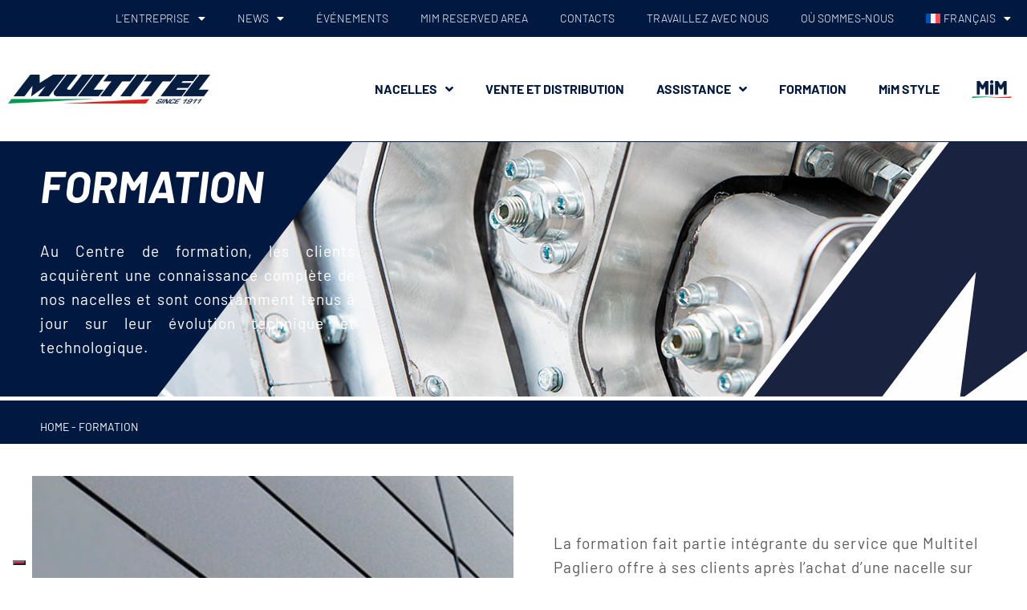

--- FILE ---
content_type: text/html; charset=UTF-8
request_url: https://multitelgroup.com/fr/formazione/
body_size: 17340
content:
<!DOCTYPE html>
<html lang="fr-FR" prefix="og: https://ogp.me/ns#">
<head>
	<meta charset="UTF-8">
	<meta name="viewport" content="width=device-width, initial-scale=1.0, viewport-fit=cover" />		<link rel="alternate" hreflang="en" href="https://multitelgroup.com/en/training/" />
<link rel="alternate" hreflang="fr" href="https://multitelgroup.com/fr/formazione/" />
<link rel="alternate" hreflang="de" href="https://multitelgroup.com/de/formazione/" />
<link rel="alternate" hreflang="it" href="https://multitelgroup.com/formazione/" />
<link rel="alternate" hreflang="es" href="https://multitelgroup.com/es/formazione/" />
<link rel="alternate" hreflang="x-default" href="https://multitelgroup.com/formazione/" />

<!-- Google Tag Manager for WordPress by gtm4wp.com -->
<script data-cfasync="false" data-pagespeed-no-defer>
	var gtm4wp_datalayer_name = "dataLayer";
	var dataLayer = dataLayer || [];
</script>
<!-- End Google Tag Manager for WordPress by gtm4wp.com -->
<!-- Optimisation des moteurs de recherche par Rank Math - https://rankmath.com/ -->
<title>FORMATION - Multitel Pagliero SPA</title>
<meta name="description" content="Au Centre de formation, les clients acquièrent une connaissance complète de nos nacelles et sont constamment tenus à jour sur leur évolution technique et"/>
<meta name="robots" content="follow, index, max-snippet:-1, max-video-preview:-1, max-image-preview:large"/>
<link rel="canonical" href="https://multitelgroup.com/fr/formazione/" />
<meta property="og:locale" content="fr_FR" />
<meta property="og:type" content="article" />
<meta property="og:title" content="FORMATION - Multitel Pagliero SPA" />
<meta property="og:description" content="Au Centre de formation, les clients acquièrent une connaissance complète de nos nacelles et sont constamment tenus à jour sur leur évolution technique et" />
<meta property="og:url" content="https://multitelgroup.com/fr/formazione/" />
<meta property="og:site_name" content="Multitel Pagliero SPA" />
<meta property="og:updated_time" content="2023-09-18T14:44:29+02:00" />
<meta property="article:published_time" content="2023-03-07T17:41:45+01:00" />
<meta property="article:modified_time" content="2023-09-18T14:44:29+02:00" />
<meta name="twitter:card" content="summary_large_image" />
<meta name="twitter:title" content="FORMATION - Multitel Pagliero SPA" />
<meta name="twitter:description" content="Au Centre de formation, les clients acquièrent une connaissance complète de nos nacelles et sont constamment tenus à jour sur leur évolution technique et" />
<meta name="twitter:label1" content="Temps de lecture" />
<meta name="twitter:data1" content="1 minute" />
<script type="application/ld+json" class="rank-math-schema">{"@context":"https://schema.org","@graph":[{"@type":["Person","Organization"],"@id":"https://multitelgroup.com/fr/#person/","name":"Multitel Pagliero SPA","logo":{"@type":"ImageObject","@id":"https://multitelgroup.com/fr/#logo/","url":"https://multitelgroup.com/wp-content/uploads/2023/03/Logo-Multitel-150x110.png","contentUrl":"https://multitelgroup.com/wp-content/uploads/2023/03/Logo-Multitel-150x110.png","caption":"Multitel Pagliero SPA","inLanguage":"fr-FR"},"image":{"@type":"ImageObject","@id":"https://multitelgroup.com/fr/#logo/","url":"https://multitelgroup.com/wp-content/uploads/2023/03/Logo-Multitel-150x110.png","contentUrl":"https://multitelgroup.com/wp-content/uploads/2023/03/Logo-Multitel-150x110.png","caption":"Multitel Pagliero SPA","inLanguage":"fr-FR"}},{"@type":"WebSite","@id":"https://multitelgroup.com/fr/#website/","url":"https://multitelgroup.com/fr/","name":"Multitel Pagliero SPA","publisher":{"@id":"https://multitelgroup.com/fr/#person/"},"inLanguage":"fr-FR"},{"@type":"BreadcrumbList","@id":"https://multitelgroup.com/fr/formazione/#breadcrumb","itemListElement":[{"@type":"ListItem","position":"1","item":{"@id":"https://multitelgroup.com","name":"Home"}},{"@type":"ListItem","position":"2","item":{"@id":"https://multitelgroup.com/fr/formazione/","name":"FORMATION"}}]},{"@type":"WebPage","@id":"https://multitelgroup.com/fr/formazione/#webpage","url":"https://multitelgroup.com/fr/formazione/","name":"FORMATION - Multitel Pagliero SPA","datePublished":"2023-03-07T17:41:45+01:00","dateModified":"2023-09-18T14:44:29+02:00","isPartOf":{"@id":"https://multitelgroup.com/fr/#website/"},"inLanguage":"fr-FR","breadcrumb":{"@id":"https://multitelgroup.com/fr/formazione/#breadcrumb"}},{"@type":"Person","@id":"https://multitelgroup.com/fr/author/webmaegisto-admin/","name":"webmaegisto admin","url":"https://multitelgroup.com/fr/author/webmaegisto-admin/","image":{"@type":"ImageObject","@id":"https://secure.gravatar.com/avatar/3c547b3df7dd876223c7b12988709a96a4c68fdc0d424f8b58da51db96a99df4?s=96&amp;d=mm&amp;r=g","url":"https://secure.gravatar.com/avatar/3c547b3df7dd876223c7b12988709a96a4c68fdc0d424f8b58da51db96a99df4?s=96&amp;d=mm&amp;r=g","caption":"webmaegisto admin","inLanguage":"fr-FR"},"sameAs":["https://multitelgroup.com"]},{"@type":"Article","headline":"FORMATION - Multitel Pagliero SPA","datePublished":"2023-03-07T17:41:45+01:00","dateModified":"2023-09-18T14:44:29+02:00","author":{"@id":"https://multitelgroup.com/fr/author/webmaegisto-admin/","name":"webmaegisto admin"},"publisher":{"@id":"https://multitelgroup.com/fr/#person/"},"description":"Au Centre de formation, les clients acqui\u00e8rent une connaissance compl\u00e8te de nos nacelles et sont constamment tenus \u00e0 jour sur leur \u00e9volution technique et","name":"FORMATION - Multitel Pagliero SPA","@id":"https://multitelgroup.com/fr/formazione/#richSnippet","isPartOf":{"@id":"https://multitelgroup.com/fr/formazione/#webpage"},"inLanguage":"fr-FR","mainEntityOfPage":{"@id":"https://multitelgroup.com/fr/formazione/#webpage"}}]}</script>
<!-- /Extension Rank Math WordPress SEO -->

<link rel="alternate" type="application/rss+xml" title="Multitel Pagliero SPA &raquo; Flux" href="https://multitelgroup.com/fr/feed/" />
<link rel="alternate" type="application/rss+xml" title="Multitel Pagliero SPA &raquo; Flux des commentaires" href="https://multitelgroup.com/fr/comments/feed/" />
<link rel="alternate" title="oEmbed (JSON)" type="application/json+oembed" href="https://multitelgroup.com/fr/wp-json/oembed/1.0/embed?url=https%3A%2F%2Fmultitelgroup.com%2Ffr%2Fformazione%2F" />
<link rel="alternate" title="oEmbed (XML)" type="text/xml+oembed" href="https://multitelgroup.com/fr/wp-json/oembed/1.0/embed?url=https%3A%2F%2Fmultitelgroup.com%2Ffr%2Fformazione%2F&#038;format=xml" />
<style id='wp-img-auto-sizes-contain-inline-css'>
img:is([sizes=auto i],[sizes^="auto," i]){contain-intrinsic-size:3000px 1500px}
/*# sourceURL=wp-img-auto-sizes-contain-inline-css */
</style>
<style id='wp-emoji-styles-inline-css'>

	img.wp-smiley, img.emoji {
		display: inline !important;
		border: none !important;
		box-shadow: none !important;
		height: 1em !important;
		width: 1em !important;
		margin: 0 0.07em !important;
		vertical-align: -0.1em !important;
		background: none !important;
		padding: 0 !important;
	}
/*# sourceURL=wp-emoji-styles-inline-css */
</style>
<link rel='stylesheet' id='wpml-legacy-horizontal-list-0-css' href='https://multitelgroup.com/wp-content/plugins/sitepress-multilingual-cms/templates/language-switchers/legacy-list-horizontal/style.min.css?ver=1' media='all' />
<link rel='stylesheet' id='wpml-menu-item-0-css' href='https://multitelgroup.com/wp-content/plugins/sitepress-multilingual-cms/templates/language-switchers/menu-item/style.min.css?ver=1' media='all' />
<link rel='stylesheet' id='related-frontend-css-css' href='https://multitelgroup.com/wp-content/plugins/related/css/frontend-style.css?ver=3.5.0' media='all' />
<link rel='stylesheet' id='search-filter-plugin-styles-css' href='https://multitelgroup.com/wp-content/plugins/search-filter-pro/public/assets/css/search-filter.min.css?ver=2.5.17' media='all' />
<link rel='stylesheet' id='twentytwenty-style-css' href='https://multitelgroup.com/wp-content/themes/twentytwenty_child/style.css?ver=1.0' media='all' />
<style id='twentytwenty-style-inline-css'>
.color-accent,.color-accent-hover:hover,.color-accent-hover:focus,:root .has-accent-color,.has-drop-cap:not(:focus):first-letter,.wp-block-button.is-style-outline,a { color: #cd2653; }blockquote,.border-color-accent,.border-color-accent-hover:hover,.border-color-accent-hover:focus { border-color: #cd2653; }button,.button,.faux-button,.wp-block-button__link,.wp-block-file .wp-block-file__button,input[type="button"],input[type="reset"],input[type="submit"],.bg-accent,.bg-accent-hover:hover,.bg-accent-hover:focus,:root .has-accent-background-color,.comment-reply-link { background-color: #cd2653; }.fill-children-accent,.fill-children-accent * { fill: #cd2653; }body,.entry-title a,:root .has-primary-color { color: #000000; }:root .has-primary-background-color { background-color: #000000; }cite,figcaption,.wp-caption-text,.post-meta,.entry-content .wp-block-archives li,.entry-content .wp-block-categories li,.entry-content .wp-block-latest-posts li,.wp-block-latest-comments__comment-date,.wp-block-latest-posts__post-date,.wp-block-embed figcaption,.wp-block-image figcaption,.wp-block-pullquote cite,.comment-metadata,.comment-respond .comment-notes,.comment-respond .logged-in-as,.pagination .dots,.entry-content hr:not(.has-background),hr.styled-separator,:root .has-secondary-color { color: #6d6d6d; }:root .has-secondary-background-color { background-color: #6d6d6d; }pre,fieldset,input,textarea,table,table *,hr { border-color: #dcd7ca; }caption,code,code,kbd,samp,.wp-block-table.is-style-stripes tbody tr:nth-child(odd),:root .has-subtle-background-background-color { background-color: #dcd7ca; }.wp-block-table.is-style-stripes { border-bottom-color: #dcd7ca; }.wp-block-latest-posts.is-grid li { border-top-color: #dcd7ca; }:root .has-subtle-background-color { color: #dcd7ca; }body:not(.overlay-header) .primary-menu > li > a,body:not(.overlay-header) .primary-menu > li > .icon,.modal-menu a,.footer-menu a, .footer-widgets a:where(:not(.wp-block-button__link)),#site-footer .wp-block-button.is-style-outline,.wp-block-pullquote:before,.singular:not(.overlay-header) .entry-header a,.archive-header a,.header-footer-group .color-accent,.header-footer-group .color-accent-hover:hover { color: #cd2653; }.social-icons a,#site-footer button:not(.toggle),#site-footer .button,#site-footer .faux-button,#site-footer .wp-block-button__link,#site-footer .wp-block-file__button,#site-footer input[type="button"],#site-footer input[type="reset"],#site-footer input[type="submit"] { background-color: #cd2653; }.header-footer-group,body:not(.overlay-header) #site-header .toggle,.menu-modal .toggle { color: #000000; }body:not(.overlay-header) .primary-menu ul { background-color: #000000; }body:not(.overlay-header) .primary-menu > li > ul:after { border-bottom-color: #000000; }body:not(.overlay-header) .primary-menu ul ul:after { border-left-color: #000000; }.site-description,body:not(.overlay-header) .toggle-inner .toggle-text,.widget .post-date,.widget .rss-date,.widget_archive li,.widget_categories li,.widget cite,.widget_pages li,.widget_meta li,.widget_nav_menu li,.powered-by-wordpress,.footer-credits .privacy-policy,.to-the-top,.singular .entry-header .post-meta,.singular:not(.overlay-header) .entry-header .post-meta a { color: #6d6d6d; }.header-footer-group pre,.header-footer-group fieldset,.header-footer-group input,.header-footer-group textarea,.header-footer-group table,.header-footer-group table *,.footer-nav-widgets-wrapper,#site-footer,.menu-modal nav *,.footer-widgets-outer-wrapper,.footer-top { border-color: #dcd7ca; }.header-footer-group table caption,body:not(.overlay-header) .header-inner .toggle-wrapper::before { background-color: #dcd7ca; }
/*# sourceURL=twentytwenty-style-inline-css */
</style>
<link rel='stylesheet' id='twentytwenty-fonts-css' href='https://multitelgroup.com/wp-content/themes/twentytwenty/assets/css/font-inter.css?ver=1.0' media='all' />
<link rel='stylesheet' id='twentytwenty-print-style-css' href='https://multitelgroup.com/wp-content/themes/twentytwenty/print.css?ver=1.0' media='print' />
<link rel='stylesheet' id='elementor-frontend-css' href='https://multitelgroup.com/wp-content/plugins/elementor/assets/css/frontend.min.css?ver=3.34.1' media='all' />
<link rel='stylesheet' id='widget-nav-menu-css' href='https://multitelgroup.com/wp-content/plugins/elementor-pro/assets/css/widget-nav-menu.min.css?ver=3.34.0' media='all' />
<link rel='stylesheet' id='widget-image-css' href='https://multitelgroup.com/wp-content/plugins/elementor/assets/css/widget-image.min.css?ver=3.34.1' media='all' />
<link rel='stylesheet' id='e-sticky-css' href='https://multitelgroup.com/wp-content/plugins/elementor-pro/assets/css/modules/sticky.min.css?ver=3.34.0' media='all' />
<link rel='stylesheet' id='widget-heading-css' href='https://multitelgroup.com/wp-content/plugins/elementor/assets/css/widget-heading.min.css?ver=3.34.1' media='all' />
<link rel='stylesheet' id='widget-social-icons-css' href='https://multitelgroup.com/wp-content/plugins/elementor/assets/css/widget-social-icons.min.css?ver=3.34.1' media='all' />
<link rel='stylesheet' id='e-apple-webkit-css' href='https://multitelgroup.com/wp-content/plugins/elementor/assets/css/conditionals/apple-webkit.min.css?ver=3.34.1' media='all' />
<link rel='stylesheet' id='elementor-icons-css' href='https://multitelgroup.com/wp-content/plugins/elementor/assets/lib/eicons/css/elementor-icons.min.css?ver=5.45.0' media='all' />
<link rel='stylesheet' id='elementor-post-50-css' href='https://multitelgroup.com/wp-content/uploads/elementor/css/post-50.css?ver=1768796816' media='all' />
<link rel='stylesheet' id='she-header-style-css' href='https://multitelgroup.com/wp-content/plugins/sticky-header-effects-for-elementor/assets/css/she-header-style.css?ver=2.1.5' media='all' />
<link rel='stylesheet' id='widget-spacer-css' href='https://multitelgroup.com/wp-content/plugins/elementor/assets/css/widget-spacer.min.css?ver=3.34.1' media='all' />
<link rel='stylesheet' id='widget-form-css' href='https://multitelgroup.com/wp-content/plugins/elementor-pro/assets/css/widget-form.min.css?ver=3.34.0' media='all' />
<link rel='stylesheet' id='elementor-post-6024-css' href='https://multitelgroup.com/wp-content/uploads/elementor/css/post-6024.css?ver=1768832349' media='all' />
<link rel='stylesheet' id='elementor-post-7935-css' href='https://multitelgroup.com/wp-content/uploads/elementor/css/post-7935.css?ver=1768796912' media='all' />
<link rel='stylesheet' id='elementor-post-7903-css' href='https://multitelgroup.com/wp-content/uploads/elementor/css/post-7903.css?ver=1768796912' media='all' />
<style id='hide_field_class_style-inline-css'>
.cfef-hidden, .cfef-hidden-step-field {
			display: none !important;
	}
/*# sourceURL=hide_field_class_style-inline-css */
</style>
<link rel='stylesheet' id='elementor-gf-local-barlow-css' href='https://multitelgroup.com/wp-content/uploads/elementor/google-fonts/css/barlow.css?ver=1751620701' media='all' />
<link rel='stylesheet' id='elementor-icons-shared-0-css' href='https://multitelgroup.com/wp-content/plugins/elementor/assets/lib/font-awesome/css/fontawesome.min.css?ver=5.15.3' media='all' />
<link rel='stylesheet' id='elementor-icons-fa-solid-css' href='https://multitelgroup.com/wp-content/plugins/elementor/assets/lib/font-awesome/css/solid.min.css?ver=5.15.3' media='all' />
<link rel='stylesheet' id='elementor-icons-fa-brands-css' href='https://multitelgroup.com/wp-content/plugins/elementor/assets/lib/font-awesome/css/brands.min.css?ver=5.15.3' media='all' />
<script id="wpml-cookie-js-extra">
var wpml_cookies = {"wp-wpml_current_language":{"value":"fr","expires":1,"path":"/"}};
var wpml_cookies = {"wp-wpml_current_language":{"value":"fr","expires":1,"path":"/"}};
//# sourceURL=wpml-cookie-js-extra
</script>
<script src="https://multitelgroup.com/wp-content/plugins/sitepress-multilingual-cms/res/js/cookies/language-cookie.js?ver=486900" id="wpml-cookie-js" defer data-wp-strategy="defer"></script>
<script src="https://multitelgroup.com/wp-includes/js/jquery/jquery.min.js?ver=3.7.1" id="jquery-core-js"></script>
<script src="https://multitelgroup.com/wp-includes/js/jquery/jquery-migrate.min.js?ver=3.4.1" id="jquery-migrate-js"></script>
<script id="search-filter-plugin-build-js-extra">
var SF_LDATA = {"ajax_url":"https://multitelgroup.com/wp-admin/admin-ajax.php","home_url":"https://multitelgroup.com/fr/","extensions":[]};
//# sourceURL=search-filter-plugin-build-js-extra
</script>
<script src="https://multitelgroup.com/wp-content/plugins/search-filter-pro/public/assets/js/search-filter-build.min.js?ver=2.5.17" id="search-filter-plugin-build-js"></script>
<script src="https://multitelgroup.com/wp-content/plugins/search-filter-pro/public/assets/js/chosen.jquery.min.js?ver=2.5.17" id="search-filter-plugin-chosen-js"></script>
<script src="https://multitelgroup.com/wp-content/themes/twentytwenty/assets/js/index.js?ver=1.0" id="twentytwenty-js-js" defer data-wp-strategy="defer"></script>
<script src="https://multitelgroup.com/wp-content/plugins/sticky-header-effects-for-elementor/assets/js/she-header.js?ver=2.1.5" id="she-header-js"></script>
<link rel="https://api.w.org/" href="https://multitelgroup.com/fr/wp-json/" /><link rel="alternate" title="JSON" type="application/json" href="https://multitelgroup.com/fr/wp-json/wp/v2/pages/6024" /><link rel="EditURI" type="application/rsd+xml" title="RSD" href="https://multitelgroup.com/xmlrpc.php?rsd" />
<meta name="generator" content="WPML ver:4.8.6 stt:1,4,3,27,2;" />

<!-- Google Tag Manager for WordPress by gtm4wp.com -->
<!-- GTM Container placement set to automatic -->
<script data-cfasync="false" data-pagespeed-no-defer>
	var dataLayer_content = {"pagePostType":"page","pagePostType2":"single-page","pagePostAuthor":"webmaegisto admin"};
	dataLayer.push( dataLayer_content );
</script>
<script data-cfasync="false" data-pagespeed-no-defer>
(function(w,d,s,l,i){w[l]=w[l]||[];w[l].push({'gtm.start':
new Date().getTime(),event:'gtm.js'});var f=d.getElementsByTagName(s)[0],
j=d.createElement(s),dl=l!='dataLayer'?'&l='+l:'';j.async=true;j.src=
'//www.googletagmanager.com/gtm.js?id='+i+dl;f.parentNode.insertBefore(j,f);
})(window,document,'script','dataLayer','GTM-TTHNV97D');
</script>
<!-- End Google Tag Manager for WordPress by gtm4wp.com -->	<script>document.documentElement.className = document.documentElement.className.replace( 'no-js', 'js' );</script>
	<meta name="generator" content="Elementor 3.34.1; features: additional_custom_breakpoints; settings: css_print_method-external, google_font-enabled, font_display-swap">
			<style>
				.e-con.e-parent:nth-of-type(n+4):not(.e-lazyloaded):not(.e-no-lazyload),
				.e-con.e-parent:nth-of-type(n+4):not(.e-lazyloaded):not(.e-no-lazyload) * {
					background-image: none !important;
				}
				@media screen and (max-height: 1024px) {
					.e-con.e-parent:nth-of-type(n+3):not(.e-lazyloaded):not(.e-no-lazyload),
					.e-con.e-parent:nth-of-type(n+3):not(.e-lazyloaded):not(.e-no-lazyload) * {
						background-image: none !important;
					}
				}
				@media screen and (max-height: 640px) {
					.e-con.e-parent:nth-of-type(n+2):not(.e-lazyloaded):not(.e-no-lazyload),
					.e-con.e-parent:nth-of-type(n+2):not(.e-lazyloaded):not(.e-no-lazyload) * {
						background-image: none !important;
					}
				}
			</style>
			<script>
document.addEventListener("DOMContentLoaded", function() {
    var openPopupButton = document.getElementById("openPopupButton");
    var fullscreenPopup = document.getElementById("fullscreenPopup");
    var closePopupButton = document.getElementById("closePopupButton");
    var videoContainer = document.querySelector(".video-container");
  
    // Verifica se il campo ACF 'video_youtube' non è vuoto
    if (openPopupButton) {
      openPopupButton.addEventListener("click", function() {
        fullscreenPopup.style.display = "block";
      });
    }
  
    closePopupButton.addEventListener("click", function() {
      fullscreenPopup.style.display = "none";
      
      // Interrompi la riproduzione del video
      var iframe = videoContainer.querySelector("iframe");
      if (iframe) {
        var iframeSrc = iframe.src;
        iframe.src = ""; // Interrompi il caricamento dell'iframe del video
        iframe.src = iframeSrc; // Ripristina il caricamento dell'iframe del video
      }
    });
});
</script><meta name="generator" content="Powered by Slider Revolution 6.5.11 - responsive, Mobile-Friendly Slider Plugin for WordPress with comfortable drag and drop interface." />
<link rel="icon" href="https://multitelgroup.com/wp-content/uploads/2023/03/ico-1.png" sizes="32x32" />
<link rel="icon" href="https://multitelgroup.com/wp-content/uploads/2023/03/ico-1.png" sizes="192x192" />
<link rel="apple-touch-icon" href="https://multitelgroup.com/wp-content/uploads/2023/03/ico-1.png" />
<meta name="msapplication-TileImage" content="https://multitelgroup.com/wp-content/uploads/2023/03/ico-1.png" />
<script type="text/javascript">function setREVStartSize(e){
			//window.requestAnimationFrame(function() {				 
				window.RSIW = window.RSIW===undefined ? window.innerWidth : window.RSIW;	
				window.RSIH = window.RSIH===undefined ? window.innerHeight : window.RSIH;	
				try {								
					var pw = document.getElementById(e.c).parentNode.offsetWidth,
						newh;
					pw = pw===0 || isNaN(pw) ? window.RSIW : pw;
					e.tabw = e.tabw===undefined ? 0 : parseInt(e.tabw);
					e.thumbw = e.thumbw===undefined ? 0 : parseInt(e.thumbw);
					e.tabh = e.tabh===undefined ? 0 : parseInt(e.tabh);
					e.thumbh = e.thumbh===undefined ? 0 : parseInt(e.thumbh);
					e.tabhide = e.tabhide===undefined ? 0 : parseInt(e.tabhide);
					e.thumbhide = e.thumbhide===undefined ? 0 : parseInt(e.thumbhide);
					e.mh = e.mh===undefined || e.mh=="" || e.mh==="auto" ? 0 : parseInt(e.mh,0);		
					if(e.layout==="fullscreen" || e.l==="fullscreen") 						
						newh = Math.max(e.mh,window.RSIH);					
					else{					
						e.gw = Array.isArray(e.gw) ? e.gw : [e.gw];
						for (var i in e.rl) if (e.gw[i]===undefined || e.gw[i]===0) e.gw[i] = e.gw[i-1];					
						e.gh = e.el===undefined || e.el==="" || (Array.isArray(e.el) && e.el.length==0)? e.gh : e.el;
						e.gh = Array.isArray(e.gh) ? e.gh : [e.gh];
						for (var i in e.rl) if (e.gh[i]===undefined || e.gh[i]===0) e.gh[i] = e.gh[i-1];
											
						var nl = new Array(e.rl.length),
							ix = 0,						
							sl;					
						e.tabw = e.tabhide>=pw ? 0 : e.tabw;
						e.thumbw = e.thumbhide>=pw ? 0 : e.thumbw;
						e.tabh = e.tabhide>=pw ? 0 : e.tabh;
						e.thumbh = e.thumbhide>=pw ? 0 : e.thumbh;					
						for (var i in e.rl) nl[i] = e.rl[i]<window.RSIW ? 0 : e.rl[i];
						sl = nl[0];									
						for (var i in nl) if (sl>nl[i] && nl[i]>0) { sl = nl[i]; ix=i;}															
						var m = pw>(e.gw[ix]+e.tabw+e.thumbw) ? 1 : (pw-(e.tabw+e.thumbw)) / (e.gw[ix]);					
						newh =  (e.gh[ix] * m) + (e.tabh + e.thumbh);
					}
					var el = document.getElementById(e.c);
					if (el!==null && el) el.style.height = newh+"px";					
					el = document.getElementById(e.c+"_wrapper");
					if (el!==null && el) {
						el.style.height = newh+"px";
						el.style.display = "block";
					}
				} catch(e){
					console.log("Failure at Presize of Slider:" + e)
				}					   
			//});
		  };</script>
		<style id="wp-custom-css">
			body {
	margin: 0;
}

.elementor-51 .elementor-element.elementor-element-b19d6a8:not(.elementor-motion-effects-element-type-background) {
	z-index: 1;
}
.elementor-sub-item{
	text-transform: uppercase !important;
}
.searchandfilter .sf-range-max, .searchandfilter .sf-range-min {
	display: inline-block;
	border: 0;
	padding: 5px 10px;
	border-radius: 4px;
	margin-right: 20px;
	margin-top: 10px;
}

.sidebar-area {
	font-size: 14px;
}

.wpgmp_filter_wrappers { font-family:"Barlow";
}

.platform-table-description { text-align: center; }


@media screen and (max-width: 1192px) and (min-width: 1024px){
	#menu-1-957d429 a{
		padding: 13px 8px !important;
	}
}
.wpgmp_infowindow .fc-item-title{
	font-size:17px !important;
}


		</style>
		</head>
<body data-rsssl=1 class="wp-singular page-template page-template-elementor_header_footer page page-id-6024 wp-custom-logo wp-embed-responsive wp-theme-twentytwenty wp-child-theme-twentytwenty_child singular enable-search-modal missing-post-thumbnail has-no-pagination not-showing-comments show-avatars elementor_header_footer footer-top-visible elementor-default elementor-template-full-width elementor-kit-50 elementor-page elementor-page-6024">
<a class="skip-link screen-reader-text" href="#site-content">Aller au contenu</a>
<!-- GTM Container placement set to automatic -->
<!-- Google Tag Manager (noscript) -->
				<noscript><iframe src="https://www.googletagmanager.com/ns.html?id=GTM-TTHNV97D" height="0" width="0" style="display:none;visibility:hidden" aria-hidden="true"></iframe></noscript>
<!-- End Google Tag Manager (noscript) -->		<header data-elementor-type="header" data-elementor-id="7935" class="elementor elementor-7935 elementor-51 elementor-location-header" data-elementor-post-type="elementor_library">
					<section class="elementor-section elementor-top-section elementor-element elementor-element-c4977da elementor-hidden-tablet elementor-hidden-mobile elementor-section-boxed elementor-section-height-default elementor-section-height-default" data-id="c4977da" data-element_type="section" data-settings="{&quot;background_background&quot;:&quot;classic&quot;,&quot;jet_parallax_layout_list&quot;:[]}">
						<div class="elementor-container elementor-column-gap-default">
					<div class="elementor-column elementor-col-100 elementor-top-column elementor-element elementor-element-a165f65" data-id="a165f65" data-element_type="column">
			<div class="elementor-widget-wrap elementor-element-populated">
						<div class="elementor-element elementor-element-516470a elementor-nav-menu__align-end elementor-nav-menu--stretch elementor-nav-menu__text-align-center elementor-nav-menu--dropdown-tablet elementor-nav-menu--toggle elementor-nav-menu--burger elementor-widget elementor-widget-nav-menu" data-id="516470a" data-element_type="widget" data-settings="{&quot;full_width&quot;:&quot;stretch&quot;,&quot;layout&quot;:&quot;horizontal&quot;,&quot;submenu_icon&quot;:{&quot;value&quot;:&quot;&lt;i class=\&quot;fas fa-caret-down\&quot; aria-hidden=\&quot;true\&quot;&gt;&lt;\/i&gt;&quot;,&quot;library&quot;:&quot;fa-solid&quot;},&quot;toggle&quot;:&quot;burger&quot;}" data-widget_type="nav-menu.default">
				<div class="elementor-widget-container">
								<nav aria-label="Menu" class="elementor-nav-menu--main elementor-nav-menu__container elementor-nav-menu--layout-horizontal e--pointer-none">
				<ul id="menu-1-516470a" class="elementor-nav-menu"><li class="menu-item menu-item-type-post_type menu-item-object-page menu-item-has-children menu-item-8707"><a href="https://multitelgroup.com/fr/entreprise/" class="elementor-item">L’ENTREPRISE</a>
<ul class="sub-menu elementor-nav-menu--dropdown">
	<li class="menu-item menu-item-type-post_type menu-item-object-page menu-item-8709"><a href="https://multitelgroup.com/fr/entreprise/etablissements-de-production/" class="elementor-sub-item">ÉTABLISSEMENTS DE PRODUCTION</a></li>
	<li class="menu-item menu-item-type-post_type menu-item-object-page menu-item-8710"><a href="https://multitelgroup.com/fr/entreprise/historie/" class="elementor-sub-item">HISTORIE</a></li>
	<li class="menu-item menu-item-type-post_type menu-item-object-page menu-item-8708"><a href="https://multitelgroup.com/fr/entreprise/certifications/" class="elementor-sub-item">CERTIFICATIONS</a></li>
	<li class="menu-item menu-item-type-post_type menu-item-object-page menu-item-8712"><a href="https://multitelgroup.com/fr/entreprise/membership/" class="elementor-sub-item">PARTAGE ET APPARTENANCE</a></li>
</ul>
</li>
<li class="menu-item menu-item-type-post_type menu-item-object-page menu-item-has-children menu-item-8704"><a href="https://multitelgroup.com/fr/news/" class="elementor-item">NEWS</a>
<ul class="sub-menu elementor-nav-menu--dropdown">
	<li class="menu-item menu-item-type-custom menu-item-object-custom menu-item-12168"><a href="https://multitelgroup.com/fr/news/#blog" class="elementor-sub-item elementor-item-anchor">BLOG</a></li>
	<li class="menu-item menu-item-type-custom menu-item-object-custom menu-item-12169"><a href="https://multitelgroup.com/fr/news/#blog" class="elementor-sub-item elementor-item-anchor">NEWS AND MEDIA</a></li>
</ul>
</li>
<li class="menu-item menu-item-type-post_type menu-item-object-page menu-item-8713"><a href="https://multitelgroup.com/fr/evenements-2023/" class="elementor-item">ÉVÉNEMENTS</a></li>
<li class="menu-item menu-item-type-custom menu-item-object-custom menu-item-8706"><a target="_blank" href="https://mimreservedarea.multitelgroup.com/Security/Account/Login?ReturnUrl=%2F" class="elementor-item">MiM RESERVED AREA</a></li>
<li class="menu-item menu-item-type-post_type menu-item-object-page menu-item-8703"><a href="https://multitelgroup.com/fr/contacts/" class="elementor-item">CONTACTS</a></li>
<li class="menu-item menu-item-type-post_type menu-item-object-page menu-item-8705"><a href="https://multitelgroup.com/fr/travaillez-avec-nous/" class="elementor-item">TRAVAILLEZ AVEC NOUS</a></li>
<li class="menu-item menu-item-type-post_type menu-item-object-page menu-item-8711"><a href="https://multitelgroup.com/fr/entreprise/ou-sommes-nous/" class="elementor-item">OÙ SOMMES-NOUS</a></li>
<li class="menu-item wpml-ls-slot-5 wpml-ls-item wpml-ls-item-fr wpml-ls-current-language wpml-ls-menu-item menu-item-type-wpml_ls_menu_item menu-item-object-wpml_ls_menu_item menu-item-has-children menu-item-wpml-ls-5-fr"><a href="https://multitelgroup.com/fr/formazione/" role="menuitem" class="elementor-item"><img
            class="wpml-ls-flag"
            src="https://multitelgroup.com/wp-content/plugins/sitepress-multilingual-cms/res/flags/fr.svg"
            alt=""
            
            
    /><span class="wpml-ls-native" lang="fr">Français</span></a>
<ul class="sub-menu elementor-nav-menu--dropdown">
	<li class="menu-item wpml-ls-slot-5 wpml-ls-item wpml-ls-item-en wpml-ls-menu-item wpml-ls-first-item menu-item-type-wpml_ls_menu_item menu-item-object-wpml_ls_menu_item menu-item-wpml-ls-5-en"><a href="https://multitelgroup.com/en/training/" title="Passer à Anglais(English)" aria-label="Passer à Anglais(English)" role="menuitem" class="elementor-sub-item"><img
            class="wpml-ls-flag"
            src="https://multitelgroup.com/wp-content/plugins/sitepress-multilingual-cms/res/flags/en.svg"
            alt=""
            
            
    /><span class="wpml-ls-native" lang="en">English</span><span class="wpml-ls-display"><span class="wpml-ls-bracket"> (</span>Anglais<span class="wpml-ls-bracket">)</span></span></a></li>
	<li class="menu-item wpml-ls-slot-5 wpml-ls-item wpml-ls-item-de wpml-ls-menu-item menu-item-type-wpml_ls_menu_item menu-item-object-wpml_ls_menu_item menu-item-wpml-ls-5-de"><a href="https://multitelgroup.com/de/formazione/" title="Passer à Allemand(Deutsch)" aria-label="Passer à Allemand(Deutsch)" role="menuitem" class="elementor-sub-item"><img
            class="wpml-ls-flag"
            src="https://multitelgroup.com/wp-content/plugins/sitepress-multilingual-cms/res/flags/de.svg"
            alt=""
            
            
    /><span class="wpml-ls-native" lang="de">Deutsch</span><span class="wpml-ls-display"><span class="wpml-ls-bracket"> (</span>Allemand<span class="wpml-ls-bracket">)</span></span></a></li>
	<li class="menu-item wpml-ls-slot-5 wpml-ls-item wpml-ls-item-it wpml-ls-menu-item menu-item-type-wpml_ls_menu_item menu-item-object-wpml_ls_menu_item menu-item-wpml-ls-5-it"><a href="https://multitelgroup.com/formazione/" title="Passer à Italien(Italiano)" aria-label="Passer à Italien(Italiano)" role="menuitem" class="elementor-sub-item"><img
            class="wpml-ls-flag"
            src="https://multitelgroup.com/wp-content/plugins/sitepress-multilingual-cms/res/flags/it.svg"
            alt=""
            
            
    /><span class="wpml-ls-native" lang="it">Italiano</span><span class="wpml-ls-display"><span class="wpml-ls-bracket"> (</span>Italien<span class="wpml-ls-bracket">)</span></span></a></li>
	<li class="menu-item wpml-ls-slot-5 wpml-ls-item wpml-ls-item-es wpml-ls-menu-item wpml-ls-last-item menu-item-type-wpml_ls_menu_item menu-item-object-wpml_ls_menu_item menu-item-wpml-ls-5-es"><a href="https://multitelgroup.com/es/formazione/" title="Passer à Espagnol(Español)" aria-label="Passer à Espagnol(Español)" role="menuitem" class="elementor-sub-item"><img
            class="wpml-ls-flag"
            src="https://multitelgroup.com/wp-content/plugins/sitepress-multilingual-cms/res/flags/es.svg"
            alt=""
            
            
    /><span class="wpml-ls-native" lang="es">Español</span><span class="wpml-ls-display"><span class="wpml-ls-bracket"> (</span>Espagnol<span class="wpml-ls-bracket">)</span></span></a></li>
</ul>
</li>
</ul>			</nav>
					<div class="elementor-menu-toggle" role="button" tabindex="0" aria-label="Permuter le menu" aria-expanded="false">
			<i aria-hidden="true" role="presentation" class="elementor-menu-toggle__icon--open eicon-menu-bar"></i><i aria-hidden="true" role="presentation" class="elementor-menu-toggle__icon--close eicon-close"></i>		</div>
					<nav class="elementor-nav-menu--dropdown elementor-nav-menu__container" aria-hidden="true">
				<ul id="menu-2-516470a" class="elementor-nav-menu"><li class="menu-item menu-item-type-post_type menu-item-object-page menu-item-has-children menu-item-8707"><a href="https://multitelgroup.com/fr/entreprise/" class="elementor-item" tabindex="-1">L’ENTREPRISE</a>
<ul class="sub-menu elementor-nav-menu--dropdown">
	<li class="menu-item menu-item-type-post_type menu-item-object-page menu-item-8709"><a href="https://multitelgroup.com/fr/entreprise/etablissements-de-production/" class="elementor-sub-item" tabindex="-1">ÉTABLISSEMENTS DE PRODUCTION</a></li>
	<li class="menu-item menu-item-type-post_type menu-item-object-page menu-item-8710"><a href="https://multitelgroup.com/fr/entreprise/historie/" class="elementor-sub-item" tabindex="-1">HISTORIE</a></li>
	<li class="menu-item menu-item-type-post_type menu-item-object-page menu-item-8708"><a href="https://multitelgroup.com/fr/entreprise/certifications/" class="elementor-sub-item" tabindex="-1">CERTIFICATIONS</a></li>
	<li class="menu-item menu-item-type-post_type menu-item-object-page menu-item-8712"><a href="https://multitelgroup.com/fr/entreprise/membership/" class="elementor-sub-item" tabindex="-1">PARTAGE ET APPARTENANCE</a></li>
</ul>
</li>
<li class="menu-item menu-item-type-post_type menu-item-object-page menu-item-has-children menu-item-8704"><a href="https://multitelgroup.com/fr/news/" class="elementor-item" tabindex="-1">NEWS</a>
<ul class="sub-menu elementor-nav-menu--dropdown">
	<li class="menu-item menu-item-type-custom menu-item-object-custom menu-item-12168"><a href="https://multitelgroup.com/fr/news/#blog" class="elementor-sub-item elementor-item-anchor" tabindex="-1">BLOG</a></li>
	<li class="menu-item menu-item-type-custom menu-item-object-custom menu-item-12169"><a href="https://multitelgroup.com/fr/news/#blog" class="elementor-sub-item elementor-item-anchor" tabindex="-1">NEWS AND MEDIA</a></li>
</ul>
</li>
<li class="menu-item menu-item-type-post_type menu-item-object-page menu-item-8713"><a href="https://multitelgroup.com/fr/evenements-2023/" class="elementor-item" tabindex="-1">ÉVÉNEMENTS</a></li>
<li class="menu-item menu-item-type-custom menu-item-object-custom menu-item-8706"><a target="_blank" href="https://mimreservedarea.multitelgroup.com/Security/Account/Login?ReturnUrl=%2F" class="elementor-item" tabindex="-1">MiM RESERVED AREA</a></li>
<li class="menu-item menu-item-type-post_type menu-item-object-page menu-item-8703"><a href="https://multitelgroup.com/fr/contacts/" class="elementor-item" tabindex="-1">CONTACTS</a></li>
<li class="menu-item menu-item-type-post_type menu-item-object-page menu-item-8705"><a href="https://multitelgroup.com/fr/travaillez-avec-nous/" class="elementor-item" tabindex="-1">TRAVAILLEZ AVEC NOUS</a></li>
<li class="menu-item menu-item-type-post_type menu-item-object-page menu-item-8711"><a href="https://multitelgroup.com/fr/entreprise/ou-sommes-nous/" class="elementor-item" tabindex="-1">OÙ SOMMES-NOUS</a></li>
<li class="menu-item wpml-ls-slot-5 wpml-ls-item wpml-ls-item-fr wpml-ls-current-language wpml-ls-menu-item menu-item-type-wpml_ls_menu_item menu-item-object-wpml_ls_menu_item menu-item-has-children menu-item-wpml-ls-5-fr"><a href="https://multitelgroup.com/fr/formazione/" role="menuitem" class="elementor-item" tabindex="-1"><img
            class="wpml-ls-flag"
            src="https://multitelgroup.com/wp-content/plugins/sitepress-multilingual-cms/res/flags/fr.svg"
            alt=""
            
            
    /><span class="wpml-ls-native" lang="fr">Français</span></a>
<ul class="sub-menu elementor-nav-menu--dropdown">
	<li class="menu-item wpml-ls-slot-5 wpml-ls-item wpml-ls-item-en wpml-ls-menu-item wpml-ls-first-item menu-item-type-wpml_ls_menu_item menu-item-object-wpml_ls_menu_item menu-item-wpml-ls-5-en"><a href="https://multitelgroup.com/en/training/" title="Passer à Anglais(English)" aria-label="Passer à Anglais(English)" role="menuitem" class="elementor-sub-item" tabindex="-1"><img
            class="wpml-ls-flag"
            src="https://multitelgroup.com/wp-content/plugins/sitepress-multilingual-cms/res/flags/en.svg"
            alt=""
            
            
    /><span class="wpml-ls-native" lang="en">English</span><span class="wpml-ls-display"><span class="wpml-ls-bracket"> (</span>Anglais<span class="wpml-ls-bracket">)</span></span></a></li>
	<li class="menu-item wpml-ls-slot-5 wpml-ls-item wpml-ls-item-de wpml-ls-menu-item menu-item-type-wpml_ls_menu_item menu-item-object-wpml_ls_menu_item menu-item-wpml-ls-5-de"><a href="https://multitelgroup.com/de/formazione/" title="Passer à Allemand(Deutsch)" aria-label="Passer à Allemand(Deutsch)" role="menuitem" class="elementor-sub-item" tabindex="-1"><img
            class="wpml-ls-flag"
            src="https://multitelgroup.com/wp-content/plugins/sitepress-multilingual-cms/res/flags/de.svg"
            alt=""
            
            
    /><span class="wpml-ls-native" lang="de">Deutsch</span><span class="wpml-ls-display"><span class="wpml-ls-bracket"> (</span>Allemand<span class="wpml-ls-bracket">)</span></span></a></li>
	<li class="menu-item wpml-ls-slot-5 wpml-ls-item wpml-ls-item-it wpml-ls-menu-item menu-item-type-wpml_ls_menu_item menu-item-object-wpml_ls_menu_item menu-item-wpml-ls-5-it"><a href="https://multitelgroup.com/formazione/" title="Passer à Italien(Italiano)" aria-label="Passer à Italien(Italiano)" role="menuitem" class="elementor-sub-item" tabindex="-1"><img
            class="wpml-ls-flag"
            src="https://multitelgroup.com/wp-content/plugins/sitepress-multilingual-cms/res/flags/it.svg"
            alt=""
            
            
    /><span class="wpml-ls-native" lang="it">Italiano</span><span class="wpml-ls-display"><span class="wpml-ls-bracket"> (</span>Italien<span class="wpml-ls-bracket">)</span></span></a></li>
	<li class="menu-item wpml-ls-slot-5 wpml-ls-item wpml-ls-item-es wpml-ls-menu-item wpml-ls-last-item menu-item-type-wpml_ls_menu_item menu-item-object-wpml_ls_menu_item menu-item-wpml-ls-5-es"><a href="https://multitelgroup.com/es/formazione/" title="Passer à Espagnol(Español)" aria-label="Passer à Espagnol(Español)" role="menuitem" class="elementor-sub-item" tabindex="-1"><img
            class="wpml-ls-flag"
            src="https://multitelgroup.com/wp-content/plugins/sitepress-multilingual-cms/res/flags/es.svg"
            alt=""
            
            
    /><span class="wpml-ls-native" lang="es">Español</span><span class="wpml-ls-display"><span class="wpml-ls-bracket"> (</span>Espagnol<span class="wpml-ls-bracket">)</span></span></a></li>
</ul>
</li>
</ul>			</nav>
						</div>
				</div>
					</div>
		</div>
					</div>
		</section>
				<section class="elementor-section elementor-top-section elementor-element elementor-element-b19d6a8 elementor-section-height-min-height she-header-yes elementor-hidden-tablet elementor-hidden-mobile elementor-section-boxed elementor-section-height-default elementor-section-items-middle" data-id="b19d6a8" data-element_type="section" data-settings="{&quot;background_background&quot;:&quot;classic&quot;,&quot;sticky&quot;:&quot;top&quot;,&quot;jet_parallax_layout_list&quot;:[],&quot;transparent&quot;:&quot;yes&quot;,&quot;scroll_distance&quot;:{&quot;unit&quot;:&quot;px&quot;,&quot;size&quot;:100,&quot;sizes&quot;:[]},&quot;shrink_header&quot;:&quot;yes&quot;,&quot;custom_height_header&quot;:{&quot;unit&quot;:&quot;px&quot;,&quot;size&quot;:50,&quot;sizes&quot;:[]},&quot;sticky_on&quot;:[&quot;desktop&quot;],&quot;sticky_offset&quot;:0,&quot;sticky_effects_offset&quot;:0,&quot;sticky_anchor_link_offset&quot;:0,&quot;transparent_on&quot;:[&quot;desktop&quot;,&quot;tablet&quot;,&quot;mobile&quot;],&quot;scroll_distance_tablet&quot;:{&quot;unit&quot;:&quot;px&quot;,&quot;size&quot;:&quot;&quot;,&quot;sizes&quot;:[]},&quot;scroll_distance_mobile&quot;:{&quot;unit&quot;:&quot;px&quot;,&quot;size&quot;:&quot;&quot;,&quot;sizes&quot;:[]},&quot;she_offset_top&quot;:{&quot;unit&quot;:&quot;px&quot;,&quot;size&quot;:0,&quot;sizes&quot;:[]},&quot;she_offset_top_tablet&quot;:{&quot;unit&quot;:&quot;px&quot;,&quot;size&quot;:&quot;&quot;,&quot;sizes&quot;:[]},&quot;she_offset_top_mobile&quot;:{&quot;unit&quot;:&quot;px&quot;,&quot;size&quot;:&quot;&quot;,&quot;sizes&quot;:[]},&quot;she_width&quot;:{&quot;unit&quot;:&quot;%&quot;,&quot;size&quot;:100,&quot;sizes&quot;:[]},&quot;she_width_tablet&quot;:{&quot;unit&quot;:&quot;px&quot;,&quot;size&quot;:&quot;&quot;,&quot;sizes&quot;:[]},&quot;she_width_mobile&quot;:{&quot;unit&quot;:&quot;px&quot;,&quot;size&quot;:&quot;&quot;,&quot;sizes&quot;:[]},&quot;she_padding&quot;:{&quot;unit&quot;:&quot;px&quot;,&quot;top&quot;:0,&quot;right&quot;:&quot;&quot;,&quot;bottom&quot;:0,&quot;left&quot;:&quot;&quot;,&quot;isLinked&quot;:true},&quot;she_padding_tablet&quot;:{&quot;unit&quot;:&quot;px&quot;,&quot;top&quot;:&quot;&quot;,&quot;right&quot;:&quot;&quot;,&quot;bottom&quot;:&quot;&quot;,&quot;left&quot;:&quot;&quot;,&quot;isLinked&quot;:true},&quot;she_padding_mobile&quot;:{&quot;unit&quot;:&quot;px&quot;,&quot;top&quot;:&quot;&quot;,&quot;right&quot;:&quot;&quot;,&quot;bottom&quot;:&quot;&quot;,&quot;left&quot;:&quot;&quot;,&quot;isLinked&quot;:true},&quot;custom_height_header_tablet&quot;:{&quot;unit&quot;:&quot;px&quot;,&quot;size&quot;:&quot;&quot;,&quot;sizes&quot;:[]},&quot;custom_height_header_mobile&quot;:{&quot;unit&quot;:&quot;px&quot;,&quot;size&quot;:&quot;&quot;,&quot;sizes&quot;:[]}}">
						<div class="elementor-container elementor-column-gap-default">
					<div class="elementor-column elementor-col-33 elementor-top-column elementor-element elementor-element-dce0763" data-id="dce0763" data-element_type="column">
			<div class="elementor-widget-wrap elementor-element-populated">
						<div class="elementor-element elementor-element-3912dec elementor-widget elementor-widget-theme-site-logo elementor-widget-image" data-id="3912dec" data-element_type="widget" data-widget_type="theme-site-logo.default">
				<div class="elementor-widget-container">
											<a href="https://multitelgroup.com/fr/">
			<img fetchpriority="high" width="764" height="110" src="https://multitelgroup.com/wp-content/uploads/2023/03/Logo-Multitel.png" class="attachment-full size-full wp-image-73" alt="" srcset="https://multitelgroup.com/wp-content/uploads/2023/03/Logo-Multitel.png 764w, https://multitelgroup.com/wp-content/uploads/2023/03/Logo-Multitel-300x43.png 300w" sizes="(max-width: 764px) 100vw, 764px" />				</a>
											</div>
				</div>
					</div>
		</div>
				<div class="elementor-column elementor-col-33 elementor-top-column elementor-element elementor-element-9d37ffc" data-id="9d37ffc" data-element_type="column">
			<div class="elementor-widget-wrap elementor-element-populated">
						<div class="elementor-element elementor-element-957d429 elementor-nav-menu__align-end elementor-nav-menu__text-align-center elementor-nav-menu--stretch elementor-nav-menu--dropdown-tablet elementor-nav-menu--toggle elementor-nav-menu--burger elementor-widget elementor-widget-nav-menu" data-id="957d429" data-element_type="widget" data-settings="{&quot;submenu_icon&quot;:{&quot;value&quot;:&quot;&lt;i class=\&quot;fas fa-angle-down\&quot; aria-hidden=\&quot;true\&quot;&gt;&lt;\/i&gt;&quot;,&quot;library&quot;:&quot;fa-solid&quot;},&quot;full_width&quot;:&quot;stretch&quot;,&quot;layout&quot;:&quot;horizontal&quot;,&quot;toggle&quot;:&quot;burger&quot;}" data-widget_type="nav-menu.default">
				<div class="elementor-widget-container">
								<nav aria-label="Menu" class="elementor-nav-menu--main elementor-nav-menu__container elementor-nav-menu--layout-horizontal e--pointer-none">
				<ul id="menu-1-957d429" class="elementor-nav-menu"><li class="menu-item menu-item-type-post_type menu-item-object-page menu-item-has-children menu-item-76"><a href="https://multitelgroup.com/fr/piattaforme-aeree/" class="elementor-item">NACELLES</a>
<ul class="sub-menu elementor-nav-menu--dropdown">
	<li class="menu-item menu-item-type-taxonomy menu-item-object-tipologia menu-item-2630"><a href="https://multitelgroup.com/fr/tipologia/nacelles-articulees-sur-camion-jusqua-35-tonnes/" class="elementor-sub-item">NACELLES ARTICULEES SUR CAMION JUSQU’A 3,5 TONNES</a></li>
	<li class="menu-item menu-item-type-taxonomy menu-item-object-tipologia menu-item-2631"><a href="https://multitelgroup.com/fr/tipologia/nacelles-telescopiques-sur-camion-jusqua-35-tonnes/" class="elementor-sub-item">NACELLES TÉLESCOPIQUES SUR CAMION JUSQU’À 3,5 TONNES</a></li>
	<li class="menu-item menu-item-type-taxonomy menu-item-object-tipologia menu-item-2633"><a href="https://multitelgroup.com/fr/tipologia/nacelles-telescopiques-a-bras-pendulaire-sur-camion-jusqua-35-tonnes/" class="elementor-sub-item">NACELLES TELESCOPIQUES A BRAS PENDULAIRE SUR CAMION JUSQU’A 3,5 TONNES</a></li>
	<li class="menu-item menu-item-type-taxonomy menu-item-object-tipologia menu-item-2635"><a href="https://multitelgroup.com/fr/tipologia/nacelles-sur-camion-de-plus-de-35-tonnes/" class="elementor-sub-item">NACELLES SUR CAMION DE PLUS DE 3,5 TONNES</a></li>
	<li class="menu-item menu-item-type-taxonomy menu-item-object-tipologia menu-item-2637"><a href="https://multitelgroup.com/fr/tipologia/machines-sur-chenilles-araignees/" class="elementor-sub-item">MACHINES SUR CHENILLES (ARAIGNEES)</a></li>
	<li class="menu-item menu-item-type-taxonomy menu-item-object-tipologia menu-item-2639"><a href="https://multitelgroup.com/fr/tipologia/nacelles-hybrides-et-electrique/" class="elementor-sub-item">NACELLES HYBRIDES ET ELECTRIQUES</a></li>
	<li class="menu-item menu-item-type-taxonomy menu-item-object-tipologia menu-item-2581"><a href="https://multitelgroup.com/fr/tipologia/lutte-contre-lincendie/" class="elementor-sub-item">LUTTE CONTRE L&rsquo;INCENDIE</a></li>
	<li class="menu-item menu-item-type-taxonomy menu-item-object-tipologia menu-item-2628"><a href="https://multitelgroup.com/fr/tipologia/modeles-speciaux/" class="elementor-sub-item">MODÈLES SPÉCIAUX</a></li>
	<li class="menu-item menu-item-type-post_type menu-item-object-page menu-item-1690"><a href="https://multitelgroup.com/fr/eve/" class="elementor-sub-item">EVE</a></li>
</ul>
</li>
<li class="menu-item menu-item-type-post_type menu-item-object-page menu-item-77"><a href="https://multitelgroup.com/fr/vendita-e-distribuzione/" class="elementor-item">VENTE ET DISTRIBUTION</a></li>
<li class="menu-item menu-item-type-post_type menu-item-object-page menu-item-has-children menu-item-78"><a href="https://multitelgroup.com/fr/assistenza/" class="elementor-item">ASSISTANCE</a>
<ul class="sub-menu elementor-nav-menu--dropdown">
	<li class="menu-item menu-item-type-post_type menu-item-object-page menu-item-1093"><a href="https://multitelgroup.com/fr/assistenza/punti-di-assistenza/" class="elementor-sub-item">POINTS D&rsquo;ASSISTANCE</a></li>
	<li class="menu-item menu-item-type-post_type menu-item-object-page menu-item-1285"><a href="https://multitelgroup.com/fr/assistenza/assistance-a-distance/" class="elementor-sub-item">ASSISTANCE À REMOTE</a></li>
	<li class="menu-item menu-item-type-post_type menu-item-object-page menu-item-1227"><a href="https://multitelgroup.com/fr/assistenza/pieces-de-rechange/" class="elementor-sub-item">PIÈCES DE RECHANGE</a></li>
</ul>
</li>
<li class="menu-item menu-item-type-post_type menu-item-object-page current-menu-item page_item page-item-6024 current_page_item menu-item-79"><a href="https://multitelgroup.com/fr/formazione/" aria-current="page" class="elementor-item elementor-item-active">FORMATION</a></li>
<li class="menu-item menu-item-type-custom menu-item-object-custom menu-item-10923"><a target="_blank" href="https://multitel.shop/" class="elementor-item">MiM STYLE</a></li>
</ul>			</nav>
					<div class="elementor-menu-toggle" role="button" tabindex="0" aria-label="Permuter le menu" aria-expanded="false">
			<i aria-hidden="true" role="presentation" class="elementor-menu-toggle__icon--open eicon-menu-bar"></i><i aria-hidden="true" role="presentation" class="elementor-menu-toggle__icon--close eicon-close"></i>		</div>
					<nav class="elementor-nav-menu--dropdown elementor-nav-menu__container" aria-hidden="true">
				<ul id="menu-2-957d429" class="elementor-nav-menu"><li class="menu-item menu-item-type-post_type menu-item-object-page menu-item-has-children menu-item-76"><a href="https://multitelgroup.com/fr/piattaforme-aeree/" class="elementor-item" tabindex="-1">NACELLES</a>
<ul class="sub-menu elementor-nav-menu--dropdown">
	<li class="menu-item menu-item-type-taxonomy menu-item-object-tipologia menu-item-2630"><a href="https://multitelgroup.com/fr/tipologia/nacelles-articulees-sur-camion-jusqua-35-tonnes/" class="elementor-sub-item" tabindex="-1">NACELLES ARTICULEES SUR CAMION JUSQU’A 3,5 TONNES</a></li>
	<li class="menu-item menu-item-type-taxonomy menu-item-object-tipologia menu-item-2631"><a href="https://multitelgroup.com/fr/tipologia/nacelles-telescopiques-sur-camion-jusqua-35-tonnes/" class="elementor-sub-item" tabindex="-1">NACELLES TÉLESCOPIQUES SUR CAMION JUSQU’À 3,5 TONNES</a></li>
	<li class="menu-item menu-item-type-taxonomy menu-item-object-tipologia menu-item-2633"><a href="https://multitelgroup.com/fr/tipologia/nacelles-telescopiques-a-bras-pendulaire-sur-camion-jusqua-35-tonnes/" class="elementor-sub-item" tabindex="-1">NACELLES TELESCOPIQUES A BRAS PENDULAIRE SUR CAMION JUSQU’A 3,5 TONNES</a></li>
	<li class="menu-item menu-item-type-taxonomy menu-item-object-tipologia menu-item-2635"><a href="https://multitelgroup.com/fr/tipologia/nacelles-sur-camion-de-plus-de-35-tonnes/" class="elementor-sub-item" tabindex="-1">NACELLES SUR CAMION DE PLUS DE 3,5 TONNES</a></li>
	<li class="menu-item menu-item-type-taxonomy menu-item-object-tipologia menu-item-2637"><a href="https://multitelgroup.com/fr/tipologia/machines-sur-chenilles-araignees/" class="elementor-sub-item" tabindex="-1">MACHINES SUR CHENILLES (ARAIGNEES)</a></li>
	<li class="menu-item menu-item-type-taxonomy menu-item-object-tipologia menu-item-2639"><a href="https://multitelgroup.com/fr/tipologia/nacelles-hybrides-et-electrique/" class="elementor-sub-item" tabindex="-1">NACELLES HYBRIDES ET ELECTRIQUES</a></li>
	<li class="menu-item menu-item-type-taxonomy menu-item-object-tipologia menu-item-2581"><a href="https://multitelgroup.com/fr/tipologia/lutte-contre-lincendie/" class="elementor-sub-item" tabindex="-1">LUTTE CONTRE L&rsquo;INCENDIE</a></li>
	<li class="menu-item menu-item-type-taxonomy menu-item-object-tipologia menu-item-2628"><a href="https://multitelgroup.com/fr/tipologia/modeles-speciaux/" class="elementor-sub-item" tabindex="-1">MODÈLES SPÉCIAUX</a></li>
	<li class="menu-item menu-item-type-post_type menu-item-object-page menu-item-1690"><a href="https://multitelgroup.com/fr/eve/" class="elementor-sub-item" tabindex="-1">EVE</a></li>
</ul>
</li>
<li class="menu-item menu-item-type-post_type menu-item-object-page menu-item-77"><a href="https://multitelgroup.com/fr/vendita-e-distribuzione/" class="elementor-item" tabindex="-1">VENTE ET DISTRIBUTION</a></li>
<li class="menu-item menu-item-type-post_type menu-item-object-page menu-item-has-children menu-item-78"><a href="https://multitelgroup.com/fr/assistenza/" class="elementor-item" tabindex="-1">ASSISTANCE</a>
<ul class="sub-menu elementor-nav-menu--dropdown">
	<li class="menu-item menu-item-type-post_type menu-item-object-page menu-item-1093"><a href="https://multitelgroup.com/fr/assistenza/punti-di-assistenza/" class="elementor-sub-item" tabindex="-1">POINTS D&rsquo;ASSISTANCE</a></li>
	<li class="menu-item menu-item-type-post_type menu-item-object-page menu-item-1285"><a href="https://multitelgroup.com/fr/assistenza/assistance-a-distance/" class="elementor-sub-item" tabindex="-1">ASSISTANCE À REMOTE</a></li>
	<li class="menu-item menu-item-type-post_type menu-item-object-page menu-item-1227"><a href="https://multitelgroup.com/fr/assistenza/pieces-de-rechange/" class="elementor-sub-item" tabindex="-1">PIÈCES DE RECHANGE</a></li>
</ul>
</li>
<li class="menu-item menu-item-type-post_type menu-item-object-page current-menu-item page_item page-item-6024 current_page_item menu-item-79"><a href="https://multitelgroup.com/fr/formazione/" aria-current="page" class="elementor-item elementor-item-active" tabindex="-1">FORMATION</a></li>
<li class="menu-item menu-item-type-custom menu-item-object-custom menu-item-10923"><a target="_blank" href="https://multitel.shop/" class="elementor-item" tabindex="-1">MiM STYLE</a></li>
</ul>			</nav>
						</div>
				</div>
					</div>
		</div>
				<div class="elementor-column elementor-col-33 elementor-top-column elementor-element elementor-element-389a434" data-id="389a434" data-element_type="column">
			<div class="elementor-widget-wrap elementor-element-populated">
						<div class="elementor-element elementor-element-c9bfefa elementor-widget elementor-widget-image" data-id="c9bfefa" data-element_type="widget" data-widget_type="image.default">
				<div class="elementor-widget-container">
																<a href="https://madeinmultitel.it/" target="_blank">
							<img width="117" height="50" src="https://multitelgroup.com/wp-content/uploads/2023/03/logo-made-in-multitel.png" class="attachment-full size-full wp-image-2993" alt="" />								</a>
															</div>
				</div>
					</div>
		</div>
					</div>
		</section>
				<section class="elementor-section elementor-top-section elementor-element elementor-element-c3619da elementor-hidden-desktop elementor-section-boxed elementor-section-height-default elementor-section-height-default" data-id="c3619da" data-element_type="section" data-settings="{&quot;background_background&quot;:&quot;classic&quot;,&quot;jet_parallax_layout_list&quot;:[]}">
						<div class="elementor-container elementor-column-gap-default">
					<div class="elementor-column elementor-col-100 elementor-top-column elementor-element elementor-element-5789de3" data-id="5789de3" data-element_type="column">
			<div class="elementor-widget-wrap elementor-element-populated">
						<div class="elementor-element elementor-element-d18d22a elementor-nav-menu__align-center elementor-nav-menu--dropdown-none elementor-widget elementor-widget-nav-menu" data-id="d18d22a" data-element_type="widget" data-settings="{&quot;layout&quot;:&quot;horizontal&quot;,&quot;submenu_icon&quot;:{&quot;value&quot;:&quot;&lt;i class=\&quot;fas fa-caret-down\&quot; aria-hidden=\&quot;true\&quot;&gt;&lt;\/i&gt;&quot;,&quot;library&quot;:&quot;fa-solid&quot;}}" data-widget_type="nav-menu.default">
				<div class="elementor-widget-container">
								<nav aria-label="Menu" class="elementor-nav-menu--main elementor-nav-menu__container elementor-nav-menu--layout-horizontal e--pointer-none">
				<ul id="menu-1-d18d22a" class="elementor-nav-menu"><li class="menu-item menu-item-type-post_type menu-item-object-page menu-item-has-children menu-item-8707"><a href="https://multitelgroup.com/fr/entreprise/" class="elementor-item">L’ENTREPRISE</a>
<ul class="sub-menu elementor-nav-menu--dropdown">
	<li class="menu-item menu-item-type-post_type menu-item-object-page menu-item-8709"><a href="https://multitelgroup.com/fr/entreprise/etablissements-de-production/" class="elementor-sub-item">ÉTABLISSEMENTS DE PRODUCTION</a></li>
	<li class="menu-item menu-item-type-post_type menu-item-object-page menu-item-8710"><a href="https://multitelgroup.com/fr/entreprise/historie/" class="elementor-sub-item">HISTORIE</a></li>
	<li class="menu-item menu-item-type-post_type menu-item-object-page menu-item-8708"><a href="https://multitelgroup.com/fr/entreprise/certifications/" class="elementor-sub-item">CERTIFICATIONS</a></li>
	<li class="menu-item menu-item-type-post_type menu-item-object-page menu-item-8712"><a href="https://multitelgroup.com/fr/entreprise/membership/" class="elementor-sub-item">PARTAGE ET APPARTENANCE</a></li>
</ul>
</li>
<li class="menu-item menu-item-type-post_type menu-item-object-page menu-item-has-children menu-item-8704"><a href="https://multitelgroup.com/fr/news/" class="elementor-item">NEWS</a>
<ul class="sub-menu elementor-nav-menu--dropdown">
	<li class="menu-item menu-item-type-custom menu-item-object-custom menu-item-12168"><a href="https://multitelgroup.com/fr/news/#blog" class="elementor-sub-item elementor-item-anchor">BLOG</a></li>
	<li class="menu-item menu-item-type-custom menu-item-object-custom menu-item-12169"><a href="https://multitelgroup.com/fr/news/#blog" class="elementor-sub-item elementor-item-anchor">NEWS AND MEDIA</a></li>
</ul>
</li>
<li class="menu-item menu-item-type-post_type menu-item-object-page menu-item-8713"><a href="https://multitelgroup.com/fr/evenements-2023/" class="elementor-item">ÉVÉNEMENTS</a></li>
<li class="menu-item menu-item-type-custom menu-item-object-custom menu-item-8706"><a target="_blank" href="https://mimreservedarea.multitelgroup.com/Security/Account/Login?ReturnUrl=%2F" class="elementor-item">MiM RESERVED AREA</a></li>
<li class="menu-item menu-item-type-post_type menu-item-object-page menu-item-8703"><a href="https://multitelgroup.com/fr/contacts/" class="elementor-item">CONTACTS</a></li>
<li class="menu-item menu-item-type-post_type menu-item-object-page menu-item-8705"><a href="https://multitelgroup.com/fr/travaillez-avec-nous/" class="elementor-item">TRAVAILLEZ AVEC NOUS</a></li>
<li class="menu-item menu-item-type-post_type menu-item-object-page menu-item-8711"><a href="https://multitelgroup.com/fr/entreprise/ou-sommes-nous/" class="elementor-item">OÙ SOMMES-NOUS</a></li>
<li class="menu-item wpml-ls-slot-5 wpml-ls-item wpml-ls-item-fr wpml-ls-current-language wpml-ls-menu-item menu-item-type-wpml_ls_menu_item menu-item-object-wpml_ls_menu_item menu-item-has-children menu-item-wpml-ls-5-fr"><a href="https://multitelgroup.com/fr/formazione/" role="menuitem" class="elementor-item"><img
            class="wpml-ls-flag"
            src="https://multitelgroup.com/wp-content/plugins/sitepress-multilingual-cms/res/flags/fr.svg"
            alt=""
            
            
    /><span class="wpml-ls-native" lang="fr">Français</span></a>
<ul class="sub-menu elementor-nav-menu--dropdown">
	<li class="menu-item wpml-ls-slot-5 wpml-ls-item wpml-ls-item-en wpml-ls-menu-item wpml-ls-first-item menu-item-type-wpml_ls_menu_item menu-item-object-wpml_ls_menu_item menu-item-wpml-ls-5-en"><a href="https://multitelgroup.com/en/training/" title="Passer à Anglais(English)" aria-label="Passer à Anglais(English)" role="menuitem" class="elementor-sub-item"><img
            class="wpml-ls-flag"
            src="https://multitelgroup.com/wp-content/plugins/sitepress-multilingual-cms/res/flags/en.svg"
            alt=""
            
            
    /><span class="wpml-ls-native" lang="en">English</span><span class="wpml-ls-display"><span class="wpml-ls-bracket"> (</span>Anglais<span class="wpml-ls-bracket">)</span></span></a></li>
	<li class="menu-item wpml-ls-slot-5 wpml-ls-item wpml-ls-item-de wpml-ls-menu-item menu-item-type-wpml_ls_menu_item menu-item-object-wpml_ls_menu_item menu-item-wpml-ls-5-de"><a href="https://multitelgroup.com/de/formazione/" title="Passer à Allemand(Deutsch)" aria-label="Passer à Allemand(Deutsch)" role="menuitem" class="elementor-sub-item"><img
            class="wpml-ls-flag"
            src="https://multitelgroup.com/wp-content/plugins/sitepress-multilingual-cms/res/flags/de.svg"
            alt=""
            
            
    /><span class="wpml-ls-native" lang="de">Deutsch</span><span class="wpml-ls-display"><span class="wpml-ls-bracket"> (</span>Allemand<span class="wpml-ls-bracket">)</span></span></a></li>
	<li class="menu-item wpml-ls-slot-5 wpml-ls-item wpml-ls-item-it wpml-ls-menu-item menu-item-type-wpml_ls_menu_item menu-item-object-wpml_ls_menu_item menu-item-wpml-ls-5-it"><a href="https://multitelgroup.com/formazione/" title="Passer à Italien(Italiano)" aria-label="Passer à Italien(Italiano)" role="menuitem" class="elementor-sub-item"><img
            class="wpml-ls-flag"
            src="https://multitelgroup.com/wp-content/plugins/sitepress-multilingual-cms/res/flags/it.svg"
            alt=""
            
            
    /><span class="wpml-ls-native" lang="it">Italiano</span><span class="wpml-ls-display"><span class="wpml-ls-bracket"> (</span>Italien<span class="wpml-ls-bracket">)</span></span></a></li>
	<li class="menu-item wpml-ls-slot-5 wpml-ls-item wpml-ls-item-es wpml-ls-menu-item wpml-ls-last-item menu-item-type-wpml_ls_menu_item menu-item-object-wpml_ls_menu_item menu-item-wpml-ls-5-es"><a href="https://multitelgroup.com/es/formazione/" title="Passer à Espagnol(Español)" aria-label="Passer à Espagnol(Español)" role="menuitem" class="elementor-sub-item"><img
            class="wpml-ls-flag"
            src="https://multitelgroup.com/wp-content/plugins/sitepress-multilingual-cms/res/flags/es.svg"
            alt=""
            
            
    /><span class="wpml-ls-native" lang="es">Español</span><span class="wpml-ls-display"><span class="wpml-ls-bracket"> (</span>Espagnol<span class="wpml-ls-bracket">)</span></span></a></li>
</ul>
</li>
</ul>			</nav>
						<nav class="elementor-nav-menu--dropdown elementor-nav-menu__container" aria-hidden="true">
				<ul id="menu-2-d18d22a" class="elementor-nav-menu"><li class="menu-item menu-item-type-post_type menu-item-object-page menu-item-has-children menu-item-8707"><a href="https://multitelgroup.com/fr/entreprise/" class="elementor-item" tabindex="-1">L’ENTREPRISE</a>
<ul class="sub-menu elementor-nav-menu--dropdown">
	<li class="menu-item menu-item-type-post_type menu-item-object-page menu-item-8709"><a href="https://multitelgroup.com/fr/entreprise/etablissements-de-production/" class="elementor-sub-item" tabindex="-1">ÉTABLISSEMENTS DE PRODUCTION</a></li>
	<li class="menu-item menu-item-type-post_type menu-item-object-page menu-item-8710"><a href="https://multitelgroup.com/fr/entreprise/historie/" class="elementor-sub-item" tabindex="-1">HISTORIE</a></li>
	<li class="menu-item menu-item-type-post_type menu-item-object-page menu-item-8708"><a href="https://multitelgroup.com/fr/entreprise/certifications/" class="elementor-sub-item" tabindex="-1">CERTIFICATIONS</a></li>
	<li class="menu-item menu-item-type-post_type menu-item-object-page menu-item-8712"><a href="https://multitelgroup.com/fr/entreprise/membership/" class="elementor-sub-item" tabindex="-1">PARTAGE ET APPARTENANCE</a></li>
</ul>
</li>
<li class="menu-item menu-item-type-post_type menu-item-object-page menu-item-has-children menu-item-8704"><a href="https://multitelgroup.com/fr/news/" class="elementor-item" tabindex="-1">NEWS</a>
<ul class="sub-menu elementor-nav-menu--dropdown">
	<li class="menu-item menu-item-type-custom menu-item-object-custom menu-item-12168"><a href="https://multitelgroup.com/fr/news/#blog" class="elementor-sub-item elementor-item-anchor" tabindex="-1">BLOG</a></li>
	<li class="menu-item menu-item-type-custom menu-item-object-custom menu-item-12169"><a href="https://multitelgroup.com/fr/news/#blog" class="elementor-sub-item elementor-item-anchor" tabindex="-1">NEWS AND MEDIA</a></li>
</ul>
</li>
<li class="menu-item menu-item-type-post_type menu-item-object-page menu-item-8713"><a href="https://multitelgroup.com/fr/evenements-2023/" class="elementor-item" tabindex="-1">ÉVÉNEMENTS</a></li>
<li class="menu-item menu-item-type-custom menu-item-object-custom menu-item-8706"><a target="_blank" href="https://mimreservedarea.multitelgroup.com/Security/Account/Login?ReturnUrl=%2F" class="elementor-item" tabindex="-1">MiM RESERVED AREA</a></li>
<li class="menu-item menu-item-type-post_type menu-item-object-page menu-item-8703"><a href="https://multitelgroup.com/fr/contacts/" class="elementor-item" tabindex="-1">CONTACTS</a></li>
<li class="menu-item menu-item-type-post_type menu-item-object-page menu-item-8705"><a href="https://multitelgroup.com/fr/travaillez-avec-nous/" class="elementor-item" tabindex="-1">TRAVAILLEZ AVEC NOUS</a></li>
<li class="menu-item menu-item-type-post_type menu-item-object-page menu-item-8711"><a href="https://multitelgroup.com/fr/entreprise/ou-sommes-nous/" class="elementor-item" tabindex="-1">OÙ SOMMES-NOUS</a></li>
<li class="menu-item wpml-ls-slot-5 wpml-ls-item wpml-ls-item-fr wpml-ls-current-language wpml-ls-menu-item menu-item-type-wpml_ls_menu_item menu-item-object-wpml_ls_menu_item menu-item-has-children menu-item-wpml-ls-5-fr"><a href="https://multitelgroup.com/fr/formazione/" role="menuitem" class="elementor-item" tabindex="-1"><img
            class="wpml-ls-flag"
            src="https://multitelgroup.com/wp-content/plugins/sitepress-multilingual-cms/res/flags/fr.svg"
            alt=""
            
            
    /><span class="wpml-ls-native" lang="fr">Français</span></a>
<ul class="sub-menu elementor-nav-menu--dropdown">
	<li class="menu-item wpml-ls-slot-5 wpml-ls-item wpml-ls-item-en wpml-ls-menu-item wpml-ls-first-item menu-item-type-wpml_ls_menu_item menu-item-object-wpml_ls_menu_item menu-item-wpml-ls-5-en"><a href="https://multitelgroup.com/en/training/" title="Passer à Anglais(English)" aria-label="Passer à Anglais(English)" role="menuitem" class="elementor-sub-item" tabindex="-1"><img
            class="wpml-ls-flag"
            src="https://multitelgroup.com/wp-content/plugins/sitepress-multilingual-cms/res/flags/en.svg"
            alt=""
            
            
    /><span class="wpml-ls-native" lang="en">English</span><span class="wpml-ls-display"><span class="wpml-ls-bracket"> (</span>Anglais<span class="wpml-ls-bracket">)</span></span></a></li>
	<li class="menu-item wpml-ls-slot-5 wpml-ls-item wpml-ls-item-de wpml-ls-menu-item menu-item-type-wpml_ls_menu_item menu-item-object-wpml_ls_menu_item menu-item-wpml-ls-5-de"><a href="https://multitelgroup.com/de/formazione/" title="Passer à Allemand(Deutsch)" aria-label="Passer à Allemand(Deutsch)" role="menuitem" class="elementor-sub-item" tabindex="-1"><img
            class="wpml-ls-flag"
            src="https://multitelgroup.com/wp-content/plugins/sitepress-multilingual-cms/res/flags/de.svg"
            alt=""
            
            
    /><span class="wpml-ls-native" lang="de">Deutsch</span><span class="wpml-ls-display"><span class="wpml-ls-bracket"> (</span>Allemand<span class="wpml-ls-bracket">)</span></span></a></li>
	<li class="menu-item wpml-ls-slot-5 wpml-ls-item wpml-ls-item-it wpml-ls-menu-item menu-item-type-wpml_ls_menu_item menu-item-object-wpml_ls_menu_item menu-item-wpml-ls-5-it"><a href="https://multitelgroup.com/formazione/" title="Passer à Italien(Italiano)" aria-label="Passer à Italien(Italiano)" role="menuitem" class="elementor-sub-item" tabindex="-1"><img
            class="wpml-ls-flag"
            src="https://multitelgroup.com/wp-content/plugins/sitepress-multilingual-cms/res/flags/it.svg"
            alt=""
            
            
    /><span class="wpml-ls-native" lang="it">Italiano</span><span class="wpml-ls-display"><span class="wpml-ls-bracket"> (</span>Italien<span class="wpml-ls-bracket">)</span></span></a></li>
	<li class="menu-item wpml-ls-slot-5 wpml-ls-item wpml-ls-item-es wpml-ls-menu-item wpml-ls-last-item menu-item-type-wpml_ls_menu_item menu-item-object-wpml_ls_menu_item menu-item-wpml-ls-5-es"><a href="https://multitelgroup.com/es/formazione/" title="Passer à Espagnol(Español)" aria-label="Passer à Espagnol(Español)" role="menuitem" class="elementor-sub-item" tabindex="-1"><img
            class="wpml-ls-flag"
            src="https://multitelgroup.com/wp-content/plugins/sitepress-multilingual-cms/res/flags/es.svg"
            alt=""
            
            
    /><span class="wpml-ls-native" lang="es">Español</span><span class="wpml-ls-display"><span class="wpml-ls-bracket"> (</span>Espagnol<span class="wpml-ls-bracket">)</span></span></a></li>
</ul>
</li>
</ul>			</nav>
						</div>
				</div>
					</div>
		</div>
					</div>
		</section>
				<section class="elementor-section elementor-top-section elementor-element elementor-element-6de08ce elementor-section-height-min-height elementor-hidden-desktop elementor-section-boxed elementor-section-height-default elementor-section-items-middle" data-id="6de08ce" data-element_type="section" data-settings="{&quot;background_background&quot;:&quot;classic&quot;,&quot;jet_parallax_layout_list&quot;:[]}">
						<div class="elementor-container elementor-column-gap-default">
					<div class="elementor-column elementor-col-50 elementor-top-column elementor-element elementor-element-69b039d" data-id="69b039d" data-element_type="column">
			<div class="elementor-widget-wrap elementor-element-populated">
						<div class="elementor-element elementor-element-89427ad elementor-widget elementor-widget-theme-site-logo elementor-widget-image" data-id="89427ad" data-element_type="widget" data-widget_type="theme-site-logo.default">
				<div class="elementor-widget-container">
											<a href="https://multitelgroup.com/fr/">
			<img fetchpriority="high" width="764" height="110" src="https://multitelgroup.com/wp-content/uploads/2023/03/Logo-Multitel.png" class="attachment-full size-full wp-image-73" alt="" srcset="https://multitelgroup.com/wp-content/uploads/2023/03/Logo-Multitel.png 764w, https://multitelgroup.com/wp-content/uploads/2023/03/Logo-Multitel-300x43.png 300w" sizes="(max-width: 764px) 100vw, 764px" />				</a>
											</div>
				</div>
					</div>
		</div>
				<div class="elementor-column elementor-col-50 elementor-top-column elementor-element elementor-element-4bd9b3b" data-id="4bd9b3b" data-element_type="column">
			<div class="elementor-widget-wrap elementor-element-populated">
						<div class="elementor-element elementor-element-d135262 elementor-nav-menu__align-center elementor-nav-menu__text-align-center elementor-nav-menu--stretch elementor-nav-menu--dropdown-tablet elementor-nav-menu--toggle elementor-nav-menu--burger elementor-widget elementor-widget-nav-menu" data-id="d135262" data-element_type="widget" data-settings="{&quot;submenu_icon&quot;:{&quot;value&quot;:&quot;&lt;i class=\&quot;fas fa-angle-down\&quot; aria-hidden=\&quot;true\&quot;&gt;&lt;\/i&gt;&quot;,&quot;library&quot;:&quot;fa-solid&quot;},&quot;full_width&quot;:&quot;stretch&quot;,&quot;layout&quot;:&quot;horizontal&quot;,&quot;toggle&quot;:&quot;burger&quot;}" data-widget_type="nav-menu.default">
				<div class="elementor-widget-container">
								<nav aria-label="Menu" class="elementor-nav-menu--main elementor-nav-menu__container elementor-nav-menu--layout-horizontal e--pointer-none">
				<ul id="menu-1-d135262" class="elementor-nav-menu"><li class="menu-item menu-item-type-post_type menu-item-object-page menu-item-has-children menu-item-8787"><a href="https://multitelgroup.com/fr/piattaforme-aeree/" class="elementor-item">NACELLES</a>
<ul class="sub-menu elementor-nav-menu--dropdown">
	<li class="menu-item menu-item-type-taxonomy menu-item-object-tipologia menu-item-8790"><a href="https://multitelgroup.com/fr/tipologia/nacelles-articulees-sur-camion-jusqua-35-tonnes/" class="elementor-sub-item">NACELLES ARTICULEES SUR CAMION JUSQU’A 3,5 TONNES</a></li>
	<li class="menu-item menu-item-type-taxonomy menu-item-object-tipologia menu-item-8788"><a href="https://multitelgroup.com/fr/tipologia/nacelles-telescopiques-sur-camion-jusqua-35-tonnes/" class="elementor-sub-item">NACELLES TÉLESCOPIQUES SUR CAMION JUSQU’À 3,5 TONNES</a></li>
	<li class="menu-item menu-item-type-taxonomy menu-item-object-tipologia menu-item-8794"><a href="https://multitelgroup.com/fr/tipologia/nacelles-telescopiques-a-bras-pendulaire-sur-camion-jusqua-35-tonnes/" class="elementor-sub-item">NACELLES TELESCOPIQUES A BRAS PENDULAIRE SUR CAMION JUSQU’A 3,5 TONNES</a></li>
	<li class="menu-item menu-item-type-taxonomy menu-item-object-tipologia menu-item-8789"><a href="https://multitelgroup.com/fr/tipologia/nacelles-sur-camion-de-plus-de-35-tonnes/" class="elementor-sub-item">NACELLES SUR CAMION DE PLUS DE 3,5 TONNES</a></li>
	<li class="menu-item menu-item-type-taxonomy menu-item-object-tipologia menu-item-8791"><a href="https://multitelgroup.com/fr/tipologia/machines-sur-chenilles-araignees/" class="elementor-sub-item">MACHINES SUR CHENILLES (ARAIGNEES)</a></li>
	<li class="menu-item menu-item-type-taxonomy menu-item-object-tipologia menu-item-8792"><a href="https://multitelgroup.com/fr/tipologia/nacelles-hybrides-et-electrique/" class="elementor-sub-item">NACELLES HYBRIDES ET ELECTRIQUES</a></li>
	<li class="menu-item menu-item-type-taxonomy menu-item-object-tipologia menu-item-8793"><a href="https://multitelgroup.com/fr/tipologia/lutte-contre-lincendie/" class="elementor-sub-item">LUTTE CONTRE L&rsquo;INCENDIE</a></li>
	<li class="menu-item menu-item-type-taxonomy menu-item-object-tipologia menu-item-8795"><a href="https://multitelgroup.com/fr/tipologia/modeles-speciaux/" class="elementor-sub-item">MODÈLES SPÉCIAUX</a></li>
</ul>
</li>
<li class="menu-item menu-item-type-post_type menu-item-object-page menu-item-8796"><a href="https://multitelgroup.com/fr/vendita-e-distribuzione/" class="elementor-item">VENTE ET DISTRIBUTION</a></li>
<li class="menu-item menu-item-type-post_type menu-item-object-page menu-item-has-children menu-item-8783"><a href="https://multitelgroup.com/fr/assistenza/" class="elementor-item">ASSISTANCE</a>
<ul class="sub-menu elementor-nav-menu--dropdown">
	<li class="menu-item menu-item-type-post_type menu-item-object-page menu-item-8784"><a href="https://multitelgroup.com/fr/assistenza/punti-di-assistenza/" class="elementor-sub-item">POINTS D&rsquo;ASSISTANCE</a></li>
	<li class="menu-item menu-item-type-post_type menu-item-object-page menu-item-8785"><a href="https://multitelgroup.com/fr/assistenza/pieces-de-rechange/" class="elementor-sub-item">PIÈCES DE RECHANGE</a></li>
	<li class="menu-item menu-item-type-post_type menu-item-object-page menu-item-8786"><a href="https://multitelgroup.com/fr/assistenza/assistance-a-distance/" class="elementor-sub-item">ASSISTANCE À REMOTE</a></li>
</ul>
</li>
<li class="menu-item menu-item-type-post_type menu-item-object-page current-menu-item page_item page-item-6024 current_page_item menu-item-8797"><a href="https://multitelgroup.com/fr/formazione/" aria-current="page" class="elementor-item elementor-item-active">FORMATION</a></li>
<li class="menu-item menu-item-type-custom menu-item-object-custom menu-item-8782"><a href="https://madeinmultitel.it/" class="elementor-item">MADE IN MULTITEL</a></li>
</ul>			</nav>
					<div class="elementor-menu-toggle" role="button" tabindex="0" aria-label="Permuter le menu" aria-expanded="false">
			<i aria-hidden="true" role="presentation" class="elementor-menu-toggle__icon--open eicon-menu-bar"></i><i aria-hidden="true" role="presentation" class="elementor-menu-toggle__icon--close eicon-close"></i>		</div>
					<nav class="elementor-nav-menu--dropdown elementor-nav-menu__container" aria-hidden="true">
				<ul id="menu-2-d135262" class="elementor-nav-menu"><li class="menu-item menu-item-type-post_type menu-item-object-page menu-item-has-children menu-item-8787"><a href="https://multitelgroup.com/fr/piattaforme-aeree/" class="elementor-item" tabindex="-1">NACELLES</a>
<ul class="sub-menu elementor-nav-menu--dropdown">
	<li class="menu-item menu-item-type-taxonomy menu-item-object-tipologia menu-item-8790"><a href="https://multitelgroup.com/fr/tipologia/nacelles-articulees-sur-camion-jusqua-35-tonnes/" class="elementor-sub-item" tabindex="-1">NACELLES ARTICULEES SUR CAMION JUSQU’A 3,5 TONNES</a></li>
	<li class="menu-item menu-item-type-taxonomy menu-item-object-tipologia menu-item-8788"><a href="https://multitelgroup.com/fr/tipologia/nacelles-telescopiques-sur-camion-jusqua-35-tonnes/" class="elementor-sub-item" tabindex="-1">NACELLES TÉLESCOPIQUES SUR CAMION JUSQU’À 3,5 TONNES</a></li>
	<li class="menu-item menu-item-type-taxonomy menu-item-object-tipologia menu-item-8794"><a href="https://multitelgroup.com/fr/tipologia/nacelles-telescopiques-a-bras-pendulaire-sur-camion-jusqua-35-tonnes/" class="elementor-sub-item" tabindex="-1">NACELLES TELESCOPIQUES A BRAS PENDULAIRE SUR CAMION JUSQU’A 3,5 TONNES</a></li>
	<li class="menu-item menu-item-type-taxonomy menu-item-object-tipologia menu-item-8789"><a href="https://multitelgroup.com/fr/tipologia/nacelles-sur-camion-de-plus-de-35-tonnes/" class="elementor-sub-item" tabindex="-1">NACELLES SUR CAMION DE PLUS DE 3,5 TONNES</a></li>
	<li class="menu-item menu-item-type-taxonomy menu-item-object-tipologia menu-item-8791"><a href="https://multitelgroup.com/fr/tipologia/machines-sur-chenilles-araignees/" class="elementor-sub-item" tabindex="-1">MACHINES SUR CHENILLES (ARAIGNEES)</a></li>
	<li class="menu-item menu-item-type-taxonomy menu-item-object-tipologia menu-item-8792"><a href="https://multitelgroup.com/fr/tipologia/nacelles-hybrides-et-electrique/" class="elementor-sub-item" tabindex="-1">NACELLES HYBRIDES ET ELECTRIQUES</a></li>
	<li class="menu-item menu-item-type-taxonomy menu-item-object-tipologia menu-item-8793"><a href="https://multitelgroup.com/fr/tipologia/lutte-contre-lincendie/" class="elementor-sub-item" tabindex="-1">LUTTE CONTRE L&rsquo;INCENDIE</a></li>
	<li class="menu-item menu-item-type-taxonomy menu-item-object-tipologia menu-item-8795"><a href="https://multitelgroup.com/fr/tipologia/modeles-speciaux/" class="elementor-sub-item" tabindex="-1">MODÈLES SPÉCIAUX</a></li>
</ul>
</li>
<li class="menu-item menu-item-type-post_type menu-item-object-page menu-item-8796"><a href="https://multitelgroup.com/fr/vendita-e-distribuzione/" class="elementor-item" tabindex="-1">VENTE ET DISTRIBUTION</a></li>
<li class="menu-item menu-item-type-post_type menu-item-object-page menu-item-has-children menu-item-8783"><a href="https://multitelgroup.com/fr/assistenza/" class="elementor-item" tabindex="-1">ASSISTANCE</a>
<ul class="sub-menu elementor-nav-menu--dropdown">
	<li class="menu-item menu-item-type-post_type menu-item-object-page menu-item-8784"><a href="https://multitelgroup.com/fr/assistenza/punti-di-assistenza/" class="elementor-sub-item" tabindex="-1">POINTS D&rsquo;ASSISTANCE</a></li>
	<li class="menu-item menu-item-type-post_type menu-item-object-page menu-item-8785"><a href="https://multitelgroup.com/fr/assistenza/pieces-de-rechange/" class="elementor-sub-item" tabindex="-1">PIÈCES DE RECHANGE</a></li>
	<li class="menu-item menu-item-type-post_type menu-item-object-page menu-item-8786"><a href="https://multitelgroup.com/fr/assistenza/assistance-a-distance/" class="elementor-sub-item" tabindex="-1">ASSISTANCE À REMOTE</a></li>
</ul>
</li>
<li class="menu-item menu-item-type-post_type menu-item-object-page current-menu-item page_item page-item-6024 current_page_item menu-item-8797"><a href="https://multitelgroup.com/fr/formazione/" aria-current="page" class="elementor-item elementor-item-active" tabindex="-1">FORMATION</a></li>
<li class="menu-item menu-item-type-custom menu-item-object-custom menu-item-8782"><a href="https://madeinmultitel.it/" class="elementor-item" tabindex="-1">MADE IN MULTITEL</a></li>
</ul>			</nav>
						</div>
				</div>
					</div>
		</div>
					</div>
		</section>
				</header>
				<div data-elementor-type="wp-page" data-elementor-id="6024" class="elementor elementor-6024 elementor-45" data-elementor-post-type="page">
						<section class="elementor-section elementor-top-section elementor-element elementor-element-16723a7 elementor-section-full_width elementor-section-height-min-height elementor-hidden-tablet elementor-hidden-mobile elementor-section-height-default elementor-section-items-middle" data-id="16723a7" data-element_type="section" data-settings="{&quot;jet_parallax_layout_list&quot;:[],&quot;background_background&quot;:&quot;classic&quot;}">
						<div class="elementor-container elementor-column-gap-default">
					<div class="elementor-column elementor-col-33 elementor-top-column elementor-element elementor-element-f3b7b64" data-id="f3b7b64" data-element_type="column">
			<div class="elementor-widget-wrap elementor-element-populated">
						<div class="elementor-element elementor-element-a3596e4 elementor-widget elementor-widget-theme-page-title elementor-page-title elementor-widget-heading" data-id="a3596e4" data-element_type="widget" data-widget_type="theme-page-title.default">
				<div class="elementor-widget-container">
					<h1 class="elementor-heading-title elementor-size-default">FORMATION</h1>				</div>
				</div>
				<div class="elementor-element elementor-element-cf76ab5 elementor-widget elementor-widget-text-editor" data-id="cf76ab5" data-element_type="widget" data-widget_type="text-editor.default">
				<div class="elementor-widget-container">
									<p class="MsoNormal">Au Centre de formation, les clients acquièrent une connaissance complète de nos nacelles et sont constamment tenus à jour sur leur évolution technique et technologique.</p>								</div>
				</div>
					</div>
		</div>
				<div class="elementor-column elementor-col-66 elementor-top-column elementor-element elementor-element-0656d61" data-id="0656d61" data-element_type="column">
			<div class="elementor-widget-wrap">
							</div>
		</div>
					</div>
		</section>
				<section class="elementor-section elementor-top-section elementor-element elementor-element-4c34608 elementor-section-full_width elementor-section-height-min-height elementor-hidden-desktop elementor-section-height-default elementor-section-items-middle" data-id="4c34608" data-element_type="section" data-settings="{&quot;jet_parallax_layout_list&quot;:[],&quot;background_background&quot;:&quot;classic&quot;}">
						<div class="elementor-container elementor-column-gap-default">
					<div class="elementor-column elementor-col-100 elementor-top-column elementor-element elementor-element-8706714" data-id="8706714" data-element_type="column">
			<div class="elementor-widget-wrap elementor-element-populated">
						<div class="elementor-element elementor-element-e150c79 elementor-widget elementor-widget-theme-page-title elementor-page-title elementor-widget-heading" data-id="e150c79" data-element_type="widget" data-widget_type="theme-page-title.default">
				<div class="elementor-widget-container">
					<h1 class="elementor-heading-title elementor-size-default">FORMATION</h1>				</div>
				</div>
				<div class="elementor-element elementor-element-f4b9ad0 elementor-widget elementor-widget-text-editor" data-id="f4b9ad0" data-element_type="widget" data-widget_type="text-editor.default">
				<div class="elementor-widget-container">
									<p class="MsoNormal"><span style="font-family: Barlow;">Au Centre de formation, les clients acquièrent une connaissance complète de nos nacelles et sont constamment tenus à jour sur leur évolution technique et technologique. </span></p>								</div>
				</div>
					</div>
		</div>
					</div>
		</section>
				<section class="elementor-section elementor-top-section elementor-element elementor-element-e6dc34c elementor-section-full_width elementor-section-height-default elementor-section-height-default" data-id="e6dc34c" data-element_type="section" data-settings="{&quot;jet_parallax_layout_list&quot;:[],&quot;background_background&quot;:&quot;classic&quot;}">
						<div class="elementor-container elementor-column-gap-default">
					<div class="elementor-column elementor-col-100 elementor-top-column elementor-element elementor-element-650ad4a" data-id="650ad4a" data-element_type="column">
			<div class="elementor-widget-wrap elementor-element-populated">
						<div class="elementor-element elementor-element-534ec42 brd elementor-widget elementor-widget-global elementor-global-483 elementor-widget-shortcode" data-id="534ec42" data-element_type="widget" data-widget_type="shortcode.default">
				<div class="elementor-widget-container">
							<div class="elementor-shortcode"><nav aria-label="breadcrumbs" class="rank-math-breadcrumb"><p><a href="https://multitelgroup.com">Home</a><span class="separator"> - </span><span class="last">FORMATION</span></p></nav></div>
						</div>
				</div>
					</div>
		</div>
					</div>
		</section>
				<section class="elementor-section elementor-top-section elementor-element elementor-element-12d6d3b elementor-section-full_width elementor-section-height-default elementor-section-height-default" data-id="12d6d3b" data-element_type="section" data-settings="{&quot;jet_parallax_layout_list&quot;:[]}">
						<div class="elementor-container elementor-column-gap-default">
					<div class="elementor-column elementor-col-50 elementor-top-column elementor-element elementor-element-4d14175" data-id="4d14175" data-element_type="column" data-settings="{&quot;background_background&quot;:&quot;classic&quot;}">
			<div class="elementor-widget-wrap elementor-element-populated">
						<div class="elementor-element elementor-element-54ff34e elementor-widget elementor-widget-spacer" data-id="54ff34e" data-element_type="widget" data-widget_type="spacer.default">
				<div class="elementor-widget-container">
							<div class="elementor-spacer">
			<div class="elementor-spacer-inner"></div>
		</div>
						</div>
				</div>
					</div>
		</div>
				<div class="elementor-column elementor-col-50 elementor-top-column elementor-element elementor-element-f50ef93" data-id="f50ef93" data-element_type="column">
			<div class="elementor-widget-wrap elementor-element-populated">
						<div class="elementor-element elementor-element-144651d elementor-widget elementor-widget-text-editor" data-id="144651d" data-element_type="widget" data-widget_type="text-editor.default">
				<div class="elementor-widget-container">
									<p>La formation fait partie intégrante du service que Multitel Pagliero offre à ses clients après l’achat d’une nacelle sur camion ou sur chenilles ou d’une machine spéciale. L’évolution technologique constante des machines exige une connaissance complète et actualisée, ce à quoi l’entreprise répond, d’une part, en permettant au personnel de se familiariser avec la machine, mais aussi en assurant des <strong>cours destinés aux responsables commerciaux et aux techniciens/mécaniciens des clients.</strong></p><p>Multitel Pagliero dispose ainsi d’un centre de formation moderne, où la formation théorique en salle est suivie de la formation pratique sur les plates-formes, ce qui permet au personnel intéressé de s’approprier tous les concepts concernant les éléments suivants :</p><ul><li><p>Éléments mécaniques, à l’aide de vues en 3D ;</p></li><li><p>Systèmes de manutention des bras et stabilisateurs ;<br />Limitations de déport et sécurités ;</p></li><li><p>Équipements et composants hydrauliques;</p></li><li><p>Équipements électriques et électroniques avec les dispositifs correspondants : capteurs, dispositifs de diagnostic et de calibrage, liste des alarmes ;</p></li><li><p>Entretien ordinaire.</p></li></ul><p>La visite des huit usines est tout aussi fondamentale pour mieux comprendre les processus, les technologies utilisées et le haut niveau d’intégration verticale atteint par l’entreprise. Les produits Multitel Pagliero étant présents sur les principaux marchés européens, <strong>les cours sont organisés en italien, anglais et français.</strong></p>								</div>
				</div>
				<div class="elementor-element elementor-element-5c2585c elementor-align-justify elementor-widget elementor-widget-button" data-id="5c2585c" data-element_type="widget" data-widget_type="button.default">
				<div class="elementor-widget-container">
									<div class="elementor-button-wrapper">
					<a class="elementor-button elementor-button-link elementor-size-sm" href="#infocorsi">
						<span class="elementor-button-content-wrapper">
									<span class="elementor-button-text">CALENDRIER DES COURS</span>
					</span>
					</a>
				</div>
								</div>
				</div>
					</div>
		</div>
					</div>
		</section>
		<div class="elementor-element elementor-element-11ce9b4 e-con-full e-flex e-con e-parent" data-id="11ce9b4" data-element_type="container" id="infocorsi" data-settings="{&quot;background_background&quot;:&quot;classic&quot;,&quot;jet_parallax_layout_list&quot;:[]}">
				<div class="elementor-element elementor-element-feda31f elementor-widget elementor-widget-heading" data-id="feda31f" data-element_type="widget" data-widget_type="heading.default">
				<div class="elementor-widget-container">
					<h2 class="elementor-heading-title elementor-size-default">DEMANDE D'INFORMATIONS

</h2>				</div>
				</div>
				<div class="elementor-element elementor-element-3a64597 elementor-button-align-stretch elementor-widget elementor-widget-form" data-id="3a64597" data-element_type="widget" data-settings="{&quot;step_next_label&quot;:&quot;Successivo&quot;,&quot;step_previous_label&quot;:&quot;Precedente&quot;,&quot;button_width&quot;:&quot;100&quot;,&quot;step_type&quot;:&quot;number_text&quot;,&quot;step_icon_shape&quot;:&quot;circle&quot;}" data-widget_type="form.default">
				<div class="elementor-widget-container">
							<form class="elementor-form" method="post" name="info generico" aria-label="info generico">
			<input type="hidden" name="post_id" value="6024"/>
			<input type="hidden" name="form_id" value="3a64597"/>
			<input type="hidden" name="referer_title" value="FORMATION - Multitel Pagliero SPA" />

							<input type="hidden" name="queried_id" value="6024"/>
			
			<div class="elementor-form-fields-wrapper elementor-labels-above">
								<div class="elementor-field-type-text elementor-field-group elementor-column elementor-field-group-name elementor-col-50">
												<label for="form-field-name" class="elementor-field-label">
								Nom							</label>
														<input size="1" type="text" name="form_fields[name]" id="form-field-name" class="elementor-field elementor-size-sm  elementor-field-textual" placeholder="Nom">
											</div>
								<div class="elementor-field-type-email elementor-field-group elementor-column elementor-field-group-email elementor-col-50 elementor-field-required">
												<label for="form-field-email" class="elementor-field-label">
								Courriel 							</label>
														<input size="1" type="email" name="form_fields[email]" id="form-field-email" class="elementor-field elementor-size-sm  elementor-field-textual" placeholder="Courriel " required="required">
											</div>
								<div class="elementor-field-type-tel elementor-field-group elementor-column elementor-field-group-field_267ed08 elementor-col-50">
												<label for="form-field-field_267ed08" class="elementor-field-label">
								Numéro de téléphone							</label>
								<input size="1" type="tel" name="form_fields[field_267ed08]" id="form-field-field_267ed08" class="elementor-field elementor-size-sm  elementor-field-textual" placeholder="Numéro de téléphone" pattern="[0-9()#&amp;+*-=.]+" title="Seuls les caractères de numéros de téléphone (#, -, *, etc.) sont acceptés.">

						</div>
								<div class="elementor-field-type-text elementor-field-group elementor-column elementor-field-group-field_b0b9429 elementor-col-50">
												<label for="form-field-field_b0b9429" class="elementor-field-label">
								Objet							</label>
														<input size="1" type="text" name="form_fields[field_b0b9429]" id="form-field-field_b0b9429" class="elementor-field elementor-size-sm  elementor-field-textual" placeholder="Objet">
											</div>
								<div class="elementor-field-type-textarea elementor-field-group elementor-column elementor-field-group-message elementor-col-100">
												<label for="form-field-message" class="elementor-field-label">
								Message							</label>
						<textarea class="elementor-field-textual elementor-field  elementor-size-sm" name="form_fields[message]" id="form-field-message" rows="4" placeholder="Message"></textarea>				</div>
								<div class="elementor-field-type-acceptance elementor-field-group elementor-column elementor-field-group-field_e48329a elementor-col-100">
							<div class="elementor-field-subgroup">
			<span class="elementor-field-option">
				<input type="checkbox" name="form_fields[field_e48329a]" id="form-field-field_e48329a" class="elementor-field elementor-size-sm  elementor-acceptance-field">
				<label for="form-field-field_e48329a">J'ai lu et accepté les conditions de la <a href="https://www.iubenda.com/privacy-policy/88128995" class="iubenda-white no-brand iubenda-noiframe iubenda-embed iubenda-noiframe " title="Politique de confidentialité " target="_blank" rel="noopener">Politique de confidentialité</a><script type="text/javascript">(function (w,d) {var loader = function () {var s = d.createElement("script"), tag = d.getElementsByTagName("script")[0]; s.src="https://cdn.iubenda.com/iubenda.js"; tag.parentNode.insertBefore(s,tag);}; if(w.addEventListener){w.addEventListener("load", loader, false);}else if(w.attachEvent){w.attachEvent("onload", loader);}else{w.onload = loader;}})(window, document);</script>

</label>			</span>
		</div>
						</div>
								<div class="elementor-field-group elementor-column elementor-field-type-submit elementor-col-100 e-form__buttons">
					<button class="elementor-button elementor-size-sm" type="submit">
						<span class="elementor-button-content-wrapper">
																						<span class="elementor-button-text">Envoyer</span>
													</span>
					</button>
				</div>
			</div>
		</form>
						</div>
				</div>
				</div>
				</div>
				<footer data-elementor-type="footer" data-elementor-id="7903" class="elementor elementor-7903 elementor-85 elementor-location-footer" data-elementor-post-type="elementor_library">
					<section class="elementor-section elementor-top-section elementor-element elementor-element-78f5cd1 elementor-section-boxed elementor-section-height-default elementor-section-height-default" data-id="78f5cd1" data-element_type="section" data-settings="{&quot;jet_parallax_layout_list&quot;:[]}">
						<div class="elementor-container elementor-column-gap-default">
					<div class="elementor-column elementor-col-25 elementor-top-column elementor-element elementor-element-5f1f92b" data-id="5f1f92b" data-element_type="column">
			<div class="elementor-widget-wrap elementor-element-populated">
						<div class="elementor-element elementor-element-0cea239 elementor-widget elementor-widget-heading" data-id="0cea239" data-element_type="widget" data-widget_type="heading.default">
				<div class="elementor-widget-container">
					<h3 class="elementor-heading-title elementor-size-default">OÙ SOMMES-NOUS</h3>				</div>
				</div>
				<div class="elementor-element elementor-element-ebe4e16 elementor-widget elementor-widget-text-editor" data-id="ebe4e16" data-element_type="widget" data-widget_type="text-editor.default">
				<div class="elementor-widget-container">
									<p>Strada Statale 114,<br />12030 Manta (CN)<br />ITALY</p>
								</div>
				</div>
					</div>
		</div>
				<div class="elementor-column elementor-col-25 elementor-top-column elementor-element elementor-element-65ec94f" data-id="65ec94f" data-element_type="column">
			<div class="elementor-widget-wrap elementor-element-populated">
						<div class="elementor-element elementor-element-28967e2 elementor-widget elementor-widget-heading" data-id="28967e2" data-element_type="widget" data-widget_type="heading.default">
				<div class="elementor-widget-container">
					<h3 class="elementor-heading-title elementor-size-default">SUIVEZ NOUS</h3>				</div>
				</div>
				<div class="elementor-element elementor-element-1918696 elementor-shape-rounded elementor-grid-0 e-grid-align-center elementor-widget elementor-widget-social-icons" data-id="1918696" data-element_type="widget" data-widget_type="social-icons.default">
				<div class="elementor-widget-container">
							<div class="elementor-social-icons-wrapper elementor-grid" role="list">
							<span class="elementor-grid-item" role="listitem">
					<a class="elementor-icon elementor-social-icon elementor-social-icon-linkedin elementor-repeater-item-2e7ad05" href="https://www.linkedin.com/authwall?trk=qf&#038;original_referer=https://multitelgroup.com/&#038;sessionRedirect=https%3A%2F%2Fwww.linkedin.com%2Fcompany%2Fmultitel-pagliero-s-p-a%2F" target="_blank">
						<span class="elementor-screen-only">Linkedin</span>
						<i aria-hidden="true" class="fab fa-linkedin"></i>					</a>
				</span>
							<span class="elementor-grid-item" role="listitem">
					<a class="elementor-icon elementor-social-icon elementor-social-icon-instagram elementor-repeater-item-8845567" href="https://www.instagram.com/multitelpaglierospa/" target="_blank">
						<span class="elementor-screen-only">Instagram</span>
						<i aria-hidden="true" class="fab fa-instagram"></i>					</a>
				</span>
							<span class="elementor-grid-item" role="listitem">
					<a class="elementor-icon elementor-social-icon elementor-social-icon-youtube elementor-repeater-item-e6c85bc" href="https://www.youtube.com/@MultitelPagliero%20" target="_blank">
						<span class="elementor-screen-only">Youtube</span>
						<i aria-hidden="true" class="fab fa-youtube"></i>					</a>
				</span>
							<span class="elementor-grid-item" role="listitem">
					<a class="elementor-icon elementor-social-icon elementor-social-icon-facebook elementor-repeater-item-18575e8" href="https://www.facebook.com/multitelpaglierospa" target="_blank">
						<span class="elementor-screen-only">Facebook</span>
						<i aria-hidden="true" class="fab fa-facebook"></i>					</a>
				</span>
					</div>
						</div>
				</div>
					</div>
		</div>
				<div class="elementor-column elementor-col-25 elementor-top-column elementor-element elementor-element-00a8605" data-id="00a8605" data-element_type="column">
			<div class="elementor-widget-wrap elementor-element-populated">
						<div class="elementor-element elementor-element-7e3a07d elementor-widget elementor-widget-heading" data-id="7e3a07d" data-element_type="widget" data-widget_type="heading.default">
				<div class="elementor-widget-container">
					<h3 class="elementor-heading-title elementor-size-default">NOUS CONTACTER</h3>				</div>
				</div>
				<div class="elementor-element elementor-element-4db6397 elementor-widget elementor-widget-text-editor" data-id="4db6397" data-element_type="widget" data-widget_type="text-editor.default">
				<div class="elementor-widget-container">
									<p>Tel: +39 0175 255211<br />Fax: +39 0175 255255<br />Email: info@multitelgroup.com</p>
								</div>
				</div>
					</div>
		</div>
				<div class="elementor-column elementor-col-25 elementor-top-column elementor-element elementor-element-afc5222" data-id="afc5222" data-element_type="column">
			<div class="elementor-widget-wrap elementor-element-populated">
						<div class="elementor-element elementor-element-1c95cfe elementor-widget elementor-widget-heading" data-id="1c95cfe" data-element_type="widget" data-widget_type="heading.default">
				<div class="elementor-widget-container">
					<h3 class="elementor-heading-title elementor-size-default">utilitaire</h3>				</div>
				</div>
				<div class="elementor-element elementor-element-cb35845 elementor-nav-menu__align-center elementor-nav-menu--dropdown-none elementor-widget elementor-widget-nav-menu" data-id="cb35845" data-element_type="widget" data-settings="{&quot;layout&quot;:&quot;vertical&quot;,&quot;submenu_icon&quot;:{&quot;value&quot;:&quot;&lt;i class=\&quot;fas fa-caret-down\&quot; aria-hidden=\&quot;true\&quot;&gt;&lt;\/i&gt;&quot;,&quot;library&quot;:&quot;fa-solid&quot;}}" data-widget_type="nav-menu.default">
				<div class="elementor-widget-container">
								<nav aria-label="Menu" class="elementor-nav-menu--main elementor-nav-menu__container elementor-nav-menu--layout-vertical e--pointer-none">
				<ul id="menu-1-cb35845" class="elementor-nav-menu sm-vertical"><li class="menu-item menu-item-type-custom menu-item-object-custom menu-item-10183"><a target="_blank" href="https://multitelpagliero.integrityline.com/" class="elementor-item">whistleblowing</a></li>
<li class="menu-item menu-item-type-post_type menu-item-object-page menu-item-9779"><a href="https://multitelgroup.com/fr/privacy-policy/" class="elementor-item">Politique de confidentialité</a></li>
<li class="menu-item menu-item-type-post_type menu-item-object-page menu-item-9778"><a href="https://multitelgroup.com/fr/cookie-policy-it/" class="elementor-item">Politique cookies</a></li>
<li class="menu-item menu-item-type-custom menu-item-object-custom menu-item-10196"><a target="_blank" href="https://multitelgroup.com/wp-content/uploads/2023/10/Codice-Etico-e-di-Condotta-MULTITEL.pdf" class="elementor-item">codice etico</a></li>
<li class="menu-item menu-item-type-post_type menu-item-object-page menu-item-9777"><a href="https://multitelgroup.com/fr/termini-e-condizioni-it/" class="elementor-item">Conditions Générales</a></li>
</ul>			</nav>
						<nav class="elementor-nav-menu--dropdown elementor-nav-menu__container" aria-hidden="true">
				<ul id="menu-2-cb35845" class="elementor-nav-menu sm-vertical"><li class="menu-item menu-item-type-custom menu-item-object-custom menu-item-10183"><a target="_blank" href="https://multitelpagliero.integrityline.com/" class="elementor-item" tabindex="-1">whistleblowing</a></li>
<li class="menu-item menu-item-type-post_type menu-item-object-page menu-item-9779"><a href="https://multitelgroup.com/fr/privacy-policy/" class="elementor-item" tabindex="-1">Politique de confidentialité</a></li>
<li class="menu-item menu-item-type-post_type menu-item-object-page menu-item-9778"><a href="https://multitelgroup.com/fr/cookie-policy-it/" class="elementor-item" tabindex="-1">Politique cookies</a></li>
<li class="menu-item menu-item-type-custom menu-item-object-custom menu-item-10196"><a target="_blank" href="https://multitelgroup.com/wp-content/uploads/2023/10/Codice-Etico-e-di-Condotta-MULTITEL.pdf" class="elementor-item" tabindex="-1">codice etico</a></li>
<li class="menu-item menu-item-type-post_type menu-item-object-page menu-item-9777"><a href="https://multitelgroup.com/fr/termini-e-condizioni-it/" class="elementor-item" tabindex="-1">Conditions Générales</a></li>
</ul>			</nav>
						</div>
				</div>
					</div>
		</div>
					</div>
		</section>
				<section class="elementor-section elementor-top-section elementor-element elementor-element-703eaf8 elementor-section-boxed elementor-section-height-default elementor-section-height-default" data-id="703eaf8" data-element_type="section" data-settings="{&quot;background_background&quot;:&quot;classic&quot;,&quot;jet_parallax_layout_list&quot;:[]}">
						<div class="elementor-container elementor-column-gap-default">
					<div class="elementor-column elementor-col-100 elementor-top-column elementor-element elementor-element-f5d10a2" data-id="f5d10a2" data-element_type="column">
			<div class="elementor-widget-wrap elementor-element-populated">
						<div class="elementor-element elementor-element-76d7cb6 elementor-widget elementor-widget-text-editor" data-id="76d7cb6" data-element_type="widget" data-widget_type="text-editor.default">
				<div class="elementor-widget-container">
									<p>© Multitel Pagliero S.p.A. All rights reserved. Cap Soc. 2.570.000€ i.v. – CF e P.IVA – Reg. Imp. Monza e Brianza 00185720042 – REA MB 869555</p>
								</div>
				</div>
					</div>
		</div>
					</div>
		</section>
				</footer>
		

		<script type="text/javascript">
			window.RS_MODULES = window.RS_MODULES || {};
			window.RS_MODULES.modules = window.RS_MODULES.modules || {};
			window.RS_MODULES.waiting = window.RS_MODULES.waiting || [];
			window.RS_MODULES.defered = true;
			window.RS_MODULES.moduleWaiting = window.RS_MODULES.moduleWaiting || {};
			window.RS_MODULES.type = 'compiled';
		</script>
		<script type="speculationrules">
{"prefetch":[{"source":"document","where":{"and":[{"href_matches":"/fr/*"},{"not":{"href_matches":["/wp-*.php","/wp-admin/*","/wp-content/uploads/*","/wp-content/*","/wp-content/plugins/*","/wp-content/themes/twentytwenty_child/*","/wp-content/themes/twentytwenty/*","/fr/*\\?(.+)"]}},{"not":{"selector_matches":"a[rel~=\"nofollow\"]"}},{"not":{"selector_matches":".no-prefetch, .no-prefetch a"}}]},"eagerness":"conservative"}]}
</script>
			<script>
				const lazyloadRunObserver = () => {
					const lazyloadBackgrounds = document.querySelectorAll( `.e-con.e-parent:not(.e-lazyloaded)` );
					const lazyloadBackgroundObserver = new IntersectionObserver( ( entries ) => {
						entries.forEach( ( entry ) => {
							if ( entry.isIntersecting ) {
								let lazyloadBackground = entry.target;
								if( lazyloadBackground ) {
									lazyloadBackground.classList.add( 'e-lazyloaded' );
								}
								lazyloadBackgroundObserver.unobserve( entry.target );
							}
						});
					}, { rootMargin: '200px 0px 200px 0px' } );
					lazyloadBackgrounds.forEach( ( lazyloadBackground ) => {
						lazyloadBackgroundObserver.observe( lazyloadBackground );
					} );
				};
				const events = [
					'DOMContentLoaded',
					'elementor/lazyload/observe',
				];
				events.forEach( ( event ) => {
					document.addEventListener( event, lazyloadRunObserver );
				} );
			</script>
			<script>document.addEventListener('DOMContentLoaded', function () {
    const tabs = document.querySelectorAll('.elementor-tabs-wrapper .elementor-tab-title');

    tabs.forEach((tab) => {
        tab.addEventListener('click', function () {
            setTimeout(() => {
                window.dispatchEvent(new Event('resize'));
            }, 300); 
        });
    });
});
</script><link rel='stylesheet' id='jet-elements-css' href='https://multitelgroup.com/wp-content/plugins/jet-elements/assets/css/jet-elements.css?ver=2.7.12.1' media='all' />
<link rel='stylesheet' id='rs-plugin-settings-css' href='https://multitelgroup.com/wp-content/plugins/revslider/public/assets/css/rs6.css?ver=6.5.11' media='all' />
<style id='rs-plugin-settings-inline-css'>
#rs-demo-id {}
/*# sourceURL=rs-plugin-settings-inline-css */
</style>
<script src="https://multitelgroup.com/wp-content/plugins/revslider/public/assets/js/rbtools.min.js?ver=6.5.11" defer async id="tp-tools-js"></script>
<script src="https://multitelgroup.com/wp-content/plugins/revslider/public/assets/js/rs6.min.js?ver=6.5.11" defer async id="revmin-js"></script>
<script src="https://multitelgroup.com/wp-includes/js/jquery/ui/core.min.js?ver=1.13.3" id="jquery-ui-core-js"></script>
<script src="https://multitelgroup.com/wp-includes/js/jquery/ui/datepicker.min.js?ver=1.13.3" id="jquery-ui-datepicker-js"></script>
<script id="jquery-ui-datepicker-js-after">
jQuery(function(jQuery){jQuery.datepicker.setDefaults({"closeText":"Fermer","currentText":"Aujourd\u2019hui","monthNames":["janvier","f\u00e9vrier","mars","avril","mai","juin","juillet","ao\u00fbt","septembre","octobre","novembre","d\u00e9cembre"],"monthNamesShort":["Jan","F\u00e9v","Mar","Avr","Mai","Juin","Juil","Ao\u00fbt","Sep","Oct","Nov","D\u00e9c"],"nextText":"Suivant","prevText":"Pr\u00e9c\u00e9dent","dayNames":["dimanche","lundi","mardi","mercredi","jeudi","vendredi","samedi"],"dayNamesShort":["dim","lun","mar","mer","jeu","ven","sam"],"dayNamesMin":["D","L","M","M","J","V","S"],"dateFormat":"d MM yy","firstDay":1,"isRTL":false});});
//# sourceURL=jquery-ui-datepicker-js-after
</script>
<script src="https://multitelgroup.com/wp-content/plugins/elementor-pro/assets/lib/smartmenus/jquery.smartmenus.min.js?ver=1.2.1" id="smartmenus-js"></script>
<script src="https://multitelgroup.com/wp-content/plugins/elementor/assets/js/webpack.runtime.min.js?ver=3.34.1" id="elementor-webpack-runtime-js"></script>
<script src="https://multitelgroup.com/wp-content/plugins/elementor/assets/js/frontend-modules.min.js?ver=3.34.1" id="elementor-frontend-modules-js"></script>
<script id="elementor-frontend-js-before">
var elementorFrontendConfig = {"environmentMode":{"edit":false,"wpPreview":false,"isScriptDebug":false},"i18n":{"shareOnFacebook":"Partager sur Facebook","shareOnTwitter":"Partager sur Twitter","pinIt":"L\u2019\u00e9pingler","download":"T\u00e9l\u00e9charger","downloadImage":"T\u00e9l\u00e9charger une image","fullscreen":"Plein \u00e9cran","zoom":"Zoom","share":"Partager","playVideo":"Lire la vid\u00e9o","previous":"Pr\u00e9c\u00e9dent","next":"Suivant","close":"Fermer","a11yCarouselPrevSlideMessage":"Diapositive pr\u00e9c\u00e9dente","a11yCarouselNextSlideMessage":"Diapositive suivante","a11yCarouselFirstSlideMessage":"Ceci est la premi\u00e8re diapositive","a11yCarouselLastSlideMessage":"Ceci est la derni\u00e8re diapositive","a11yCarouselPaginationBulletMessage":"Aller \u00e0 la diapositive"},"is_rtl":false,"breakpoints":{"xs":0,"sm":480,"md":768,"lg":1025,"xl":1440,"xxl":1600},"responsive":{"breakpoints":{"mobile":{"label":"Portrait mobile","value":767,"default_value":767,"direction":"max","is_enabled":true},"mobile_extra":{"label":"Mobile Paysage","value":880,"default_value":880,"direction":"max","is_enabled":false},"tablet":{"label":"Tablette en mode portrait","value":1024,"default_value":1024,"direction":"max","is_enabled":true},"tablet_extra":{"label":"Tablette en mode paysage","value":1200,"default_value":1200,"direction":"max","is_enabled":false},"laptop":{"label":"Portable","value":1366,"default_value":1366,"direction":"max","is_enabled":false},"widescreen":{"label":"\u00c9cran large","value":2400,"default_value":2400,"direction":"min","is_enabled":false}},"hasCustomBreakpoints":false},"version":"3.34.1","is_static":false,"experimentalFeatures":{"additional_custom_breakpoints":true,"container":true,"theme_builder_v2":true,"nested-elements":true,"home_screen":true,"global_classes_should_enforce_capabilities":true,"e_variables":true,"cloud-library":true,"e_opt_in_v4_page":true,"e_interactions":true,"import-export-customization":true,"e_pro_variables":true},"urls":{"assets":"https:\/\/multitelgroup.com\/wp-content\/plugins\/elementor\/assets\/","ajaxurl":"https:\/\/multitelgroup.com\/wp-admin\/admin-ajax.php","uploadUrl":"https:\/\/multitelgroup.com\/wp-content\/uploads"},"nonces":{"floatingButtonsClickTracking":"7b5b50618d"},"swiperClass":"swiper","settings":{"page":[],"editorPreferences":[]},"kit":{"active_breakpoints":["viewport_mobile","viewport_tablet"],"global_image_lightbox":"yes","lightbox_enable_counter":"yes","lightbox_enable_fullscreen":"yes","lightbox_enable_zoom":"yes","lightbox_enable_share":"yes","lightbox_title_src":"title","lightbox_description_src":"description"},"post":{"id":6024,"title":"FORMATION%20-%20Multitel%20Pagliero%20SPA","excerpt":"","featuredImage":false}};
//# sourceURL=elementor-frontend-js-before
</script>
<script src="https://multitelgroup.com/wp-content/plugins/elementor/assets/js/frontend.min.js?ver=3.34.1" id="elementor-frontend-js"></script>
<script src="https://multitelgroup.com/wp-content/plugins/elementor-pro/assets/lib/sticky/jquery.sticky.min.js?ver=3.34.0" id="e-sticky-js"></script>
<script id="cfef_logic-js-extra">
var my_script_vars_elementor = {"no_input_step":"No input is required on this step. Just click \"%s\" to proceed.","next_button":"Next"};
//# sourceURL=cfef_logic-js-extra
</script>
<script src="https://multitelgroup.com/wp-content/plugins/conditional-fields-for-elementor-form/assets/js/cfef_logic_frontend.min.js?ver=1.5.0" id="cfef_logic-js"></script>
<script src="https://multitelgroup.com/wp-content/plugins/elementor-pro/assets/js/webpack-pro.runtime.min.js?ver=3.34.0" id="elementor-pro-webpack-runtime-js"></script>
<script src="https://multitelgroup.com/wp-includes/js/dist/hooks.min.js?ver=dd5603f07f9220ed27f1" id="wp-hooks-js"></script>
<script src="https://multitelgroup.com/wp-includes/js/dist/i18n.min.js?ver=c26c3dc7bed366793375" id="wp-i18n-js"></script>
<script id="wp-i18n-js-after">
wp.i18n.setLocaleData( { 'text direction\u0004ltr': [ 'ltr' ] } );
//# sourceURL=wp-i18n-js-after
</script>
<script id="elementor-pro-frontend-js-before">
var ElementorProFrontendConfig = {"ajaxurl":"https:\/\/multitelgroup.com\/wp-admin\/admin-ajax.php","nonce":"88753fe622","urls":{"assets":"https:\/\/multitelgroup.com\/wp-content\/plugins\/elementor-pro\/assets\/","rest":"https:\/\/multitelgroup.com\/fr\/wp-json\/"},"settings":{"lazy_load_background_images":true},"popup":{"hasPopUps":true},"shareButtonsNetworks":{"facebook":{"title":"Facebook","has_counter":true},"twitter":{"title":"Twitter"},"linkedin":{"title":"LinkedIn","has_counter":true},"pinterest":{"title":"Pinterest","has_counter":true},"reddit":{"title":"Reddit","has_counter":true},"vk":{"title":"VK","has_counter":true},"odnoklassniki":{"title":"OK","has_counter":true},"tumblr":{"title":"Tumblr"},"digg":{"title":"Digg"},"skype":{"title":"Skype"},"stumbleupon":{"title":"StumbleUpon","has_counter":true},"mix":{"title":"Mix"},"telegram":{"title":"Telegram"},"pocket":{"title":"Pocket","has_counter":true},"xing":{"title":"XING","has_counter":true},"whatsapp":{"title":"WhatsApp"},"email":{"title":"Email"},"print":{"title":"Print"},"x-twitter":{"title":"X"},"threads":{"title":"Threads"}},"facebook_sdk":{"lang":"fr_FR","app_id":""},"lottie":{"defaultAnimationUrl":"https:\/\/multitelgroup.com\/wp-content\/plugins\/elementor-pro\/modules\/lottie\/assets\/animations\/default.json"}};
//# sourceURL=elementor-pro-frontend-js-before
</script>
<script src="https://multitelgroup.com/wp-content/plugins/elementor-pro/assets/js/frontend.min.js?ver=3.34.0" id="elementor-pro-frontend-js"></script>
<script src="https://multitelgroup.com/wp-content/plugins/elementor-pro/assets/js/elements-handlers.min.js?ver=3.34.0" id="pro-elements-handlers-js"></script>
<script id="jet-elements-js-extra">
var jetElements = {"ajaxUrl":"https://multitelgroup.com/wp-admin/admin-ajax.php","isMobile":"false","templateApiUrl":"https://multitelgroup.com/fr/wp-json/jet-elements-api/v1/elementor-template","devMode":"false","messages":{"invalidMail":"Please specify a valid e-mail"}};
//# sourceURL=jet-elements-js-extra
</script>
<script src="https://multitelgroup.com/wp-content/plugins/jet-elements/assets/js/jet-elements.min.js?ver=2.7.12.1" id="jet-elements-js"></script>
<script id="wp-emoji-settings" type="application/json">
{"baseUrl":"https://s.w.org/images/core/emoji/17.0.2/72x72/","ext":".png","svgUrl":"https://s.w.org/images/core/emoji/17.0.2/svg/","svgExt":".svg","source":{"concatemoji":"https://multitelgroup.com/wp-includes/js/wp-emoji-release.min.js?ver=76c1700aeb4690072f66e70065db97aa"}}
</script>
<script type="module">
/*! This file is auto-generated */
const a=JSON.parse(document.getElementById("wp-emoji-settings").textContent),o=(window._wpemojiSettings=a,"wpEmojiSettingsSupports"),s=["flag","emoji"];function i(e){try{var t={supportTests:e,timestamp:(new Date).valueOf()};sessionStorage.setItem(o,JSON.stringify(t))}catch(e){}}function c(e,t,n){e.clearRect(0,0,e.canvas.width,e.canvas.height),e.fillText(t,0,0);t=new Uint32Array(e.getImageData(0,0,e.canvas.width,e.canvas.height).data);e.clearRect(0,0,e.canvas.width,e.canvas.height),e.fillText(n,0,0);const a=new Uint32Array(e.getImageData(0,0,e.canvas.width,e.canvas.height).data);return t.every((e,t)=>e===a[t])}function p(e,t){e.clearRect(0,0,e.canvas.width,e.canvas.height),e.fillText(t,0,0);var n=e.getImageData(16,16,1,1);for(let e=0;e<n.data.length;e++)if(0!==n.data[e])return!1;return!0}function u(e,t,n,a){switch(t){case"flag":return n(e,"\ud83c\udff3\ufe0f\u200d\u26a7\ufe0f","\ud83c\udff3\ufe0f\u200b\u26a7\ufe0f")?!1:!n(e,"\ud83c\udde8\ud83c\uddf6","\ud83c\udde8\u200b\ud83c\uddf6")&&!n(e,"\ud83c\udff4\udb40\udc67\udb40\udc62\udb40\udc65\udb40\udc6e\udb40\udc67\udb40\udc7f","\ud83c\udff4\u200b\udb40\udc67\u200b\udb40\udc62\u200b\udb40\udc65\u200b\udb40\udc6e\u200b\udb40\udc67\u200b\udb40\udc7f");case"emoji":return!a(e,"\ud83e\u1fac8")}return!1}function f(e,t,n,a){let r;const o=(r="undefined"!=typeof WorkerGlobalScope&&self instanceof WorkerGlobalScope?new OffscreenCanvas(300,150):document.createElement("canvas")).getContext("2d",{willReadFrequently:!0}),s=(o.textBaseline="top",o.font="600 32px Arial",{});return e.forEach(e=>{s[e]=t(o,e,n,a)}),s}function r(e){var t=document.createElement("script");t.src=e,t.defer=!0,document.head.appendChild(t)}a.supports={everything:!0,everythingExceptFlag:!0},new Promise(t=>{let n=function(){try{var e=JSON.parse(sessionStorage.getItem(o));if("object"==typeof e&&"number"==typeof e.timestamp&&(new Date).valueOf()<e.timestamp+604800&&"object"==typeof e.supportTests)return e.supportTests}catch(e){}return null}();if(!n){if("undefined"!=typeof Worker&&"undefined"!=typeof OffscreenCanvas&&"undefined"!=typeof URL&&URL.createObjectURL&&"undefined"!=typeof Blob)try{var e="postMessage("+f.toString()+"("+[JSON.stringify(s),u.toString(),c.toString(),p.toString()].join(",")+"));",a=new Blob([e],{type:"text/javascript"});const r=new Worker(URL.createObjectURL(a),{name:"wpTestEmojiSupports"});return void(r.onmessage=e=>{i(n=e.data),r.terminate(),t(n)})}catch(e){}i(n=f(s,u,c,p))}t(n)}).then(e=>{for(const n in e)a.supports[n]=e[n],a.supports.everything=a.supports.everything&&a.supports[n],"flag"!==n&&(a.supports.everythingExceptFlag=a.supports.everythingExceptFlag&&a.supports[n]);var t;a.supports.everythingExceptFlag=a.supports.everythingExceptFlag&&!a.supports.flag,a.supports.everything||((t=a.source||{}).concatemoji?r(t.concatemoji):t.wpemoji&&t.twemoji&&(r(t.twemoji),r(t.wpemoji)))});
//# sourceURL=https://multitelgroup.com/wp-includes/js/wp-emoji-loader.min.js
</script>

</body>
</html>


--- FILE ---
content_type: text/css
request_url: https://multitelgroup.com/wp-content/themes/twentytwenty_child/style.css?ver=1.0
body_size: 2803
content:
/*
Theme Name: Child for Twenty Twenty
Text Domain: twentytwenty
Template:  twentytwenty
Version: 1.0
Tested up to: 6.1
Requires at least: 4.7
Requires PHP: 5.2.4
Description: Our default theme for 2020 is designed to take full advantage of the flexibility of the block editor. Organizations and businesses have the ability to create dynamic landing pages with endless layouts using the group and column blocks. The centered content column and fine-tuned typography also makes it perfect for traditional blogs. Complete editor styles give you a good idea of what your content will look like, even before you publish. You can give your site a personal touch by changing the background colors and the accent color in the Customizer. The colors of all elements on your site are automatically calculated based on the colors you pick, ensuring a high, accessible color contrast for your visitors.
Tags: blog, one-column, custom-background, custom-colors, custom-logo, custom-menu, editor-style, featured-images, footer-widgets, full-width-template, rtl-language-support, sticky-post, theme-options, threaded-comments, translation-ready, block-patterns, block-styles, wide-blocks, accessibility-ready
Author: the WordPress team
Author URI: https://wordpress.org/
Theme URI: https://wordpress.org/themes/twentytwenty/
License: GNU General Public License v2 or later
License URI: http://www.gnu.org/licenses/gpl-2.0.html

All files, unless otherwise stated, are released under the GNU General Public
License version 2.0 (http://www.gnu.org/licenses/gpl-2.0.html)

This theme, like WordPress, is licensed under the GPL.
Use it to make something cool, have fun, and share what you've learned
with others.
*/

.elementor-51 .elementor-element.elementor-element-b19d6a8:not(.elementor-motion-effects-element-type-background) {
	z-index: 99999;
}

.archive-header {
	width: 100%;
	background-color: #011942;
	background-size: cover;
	background-repeat: no-repeat;
	background-position: center;
	color: #fff;
	padding: 2em;
	font-family: "Barlow", sans-serif;
}

.archive-title {
	text-transform: uppercase;
	color: #fff;
	font-size: 42px;
	font-style: italic;
	margin-bottom: 5px;
}

.archive-description {
	color: #fff;
	text-align: justify;
	font-size: 19px;
	line-height: 30px;
}


.catalogue-content {
	width: 100%;
	display: flex;
	flex-direction: column;
}

.sidebar-area {
	width: 100%;
	background-color: #efefef;
	font-family: "Barlow", sans-serif;
	font-size: 18px;
}

@media screen and (min-width: 900px) {
	.catalogue-content {flex-direction: row;}
	.sidebar-area {width: 25%;max-width: 25%;}
	.archive-intro {max-width: 33%;}
}


.searchandfilter h4 {
	text-transform: uppercase;
	font-size: 22px;
	margin-bottom: 0;
	padding-bottom: 0;
}

.searchandfilter .sf-range-max, .searchandfilter .sf-range-min, .sf-range-values-seperator {
	display: none;
}
.searchandfilter .noUi-connect {
	background-color: #007aff;
}

.searchandfilter ul {
	padding-left: 0;
}

.searchandfilter>ul>li {
	padding: 2em;
	border: 2px solid #fff;
}

.searchandfilter ul li {
	text-transform: uppercase;
	font-size: 12px;
	}

.searchandfilter input[type="submit"] {
	background-color: #011942;
	color: #fff;
	font-family: "Barlow", sans-serif;
	text-transform: uppercase;
	border: none;
	padding: 1em 2em;
	cursor: pointer;
}

.searchandfilter select.sf-input-select {
	max-width: 280px;
	margin-top: 5px;
}

.tax-tipologia .site-main {
	width: 100%;

	@media screen and (min-width: 980px) {
		width: 75%;
	}
}

.platform-loop {
	display: flex;
	flex-wrap: wrap;
}

.archive-title span.color-accent {
	display: none;
}

.archive-title span {
	font-family: "Barlow", sans-serif;
	font-weight: 600;
	color: #011841;
	padding: 0.5em;
}

.platform-preview-wrap {
	width: 31%;
	max-width: 31%;
	padding: 1%;
}

.platform-preview a {
	text-decoration: none;
}

.platform-preview .image-intro {
	background-size: contain;
	background-repeat: no-repeat;
	background-position: center;
	height: 300px;
	width: 100%;
}

.text-preview .intro-title {
	font-family: "Barlow", sans-serif;
	text-transform: uppercase;
	color: #011942;
	text-decoration: none;
	background-color: #efefef;
	padding: 1em;
	border-bottom: 4px solid #fff;
	margin: 0;
}

.text-preview  ul.platform-features {
	background-color: #efefef;
	padding: 2em 0.25em;
	text-align: center;
	list-style-type: none;
	display: flex;
	margin: 0;
}

.text-preview  ul.platform-features li{
	width: 100%;
	display: flex;
	flex-direction: column;
	text-align: center;

	@media screen and (min-width: 980px) {
		width: 33%;
	}
}

.text-preview  ul.platform-features li img{
	margin: 0 auto;
}

.text-preview  ul.platform-features li span {
	width: 100%;
	display: block;
	font-family: "Barlow", sans-serif;
	text-transform: uppercase;
	font-weight: 300;
	padding-top: 1em;
}

.archive .text-preview  ul.platform-features li span{
	text-transform: none;
}

.archive-title>span::first-child {
	display: none;
}

.platform-content {
	width: 100%;
	display: flex;
	flex-direction: column;
	font-family: "Barlow", sans-serif;
}

.platform-content-left {
	max-width: 100%;
	display: flex;
	flex-direction: column;
}

.platform-content-left .entry-title {
	font-size: 32px;
	color: #011841;
}

.platform-content-right {
	max-width: 100%;
	display: flex;
	flex-direction: column;
}

.platform-description {
	font-family: "Barlow", sans-serif;
	text-align: justify;
	color: #777777;
	margin-bottom: 10px;
	font-size: 19px;
	line-height: 30px;
}

.platform-subtitle {
	font-family: "Barlow", sans-serif;
	text-transform: uppercase;
	font-weight: 600;
	font-size: 32px;
	text-align: center;
	margin: 0 auto;
	color: #011841;
}

.platform-small-subtitle {
	font-family: "Barlow", sans-serif;
	text-transform: uppercase;
	font-weight: 600;
	font-size: 24px;
	text-align: left;
	margin-top: 10px;
	color: #011841;
}

.platform-features-list {
	padding: 2em 0.25em;
	text-align: left;
	list-style-type: none;
	display: flex;
	margin: 0;
	flex-wrap: wrap;
}

.platform-features-list-item {
	width: 98%;
	padding: 1%;
}

.platform-features-list-item .platform-item-content {
	background-color: #efefef;
	padding: 1.5em 1em;
	display: flex;
	align-items: center;
	justify-items: center;
	align-content: center;
	min-height: 130px;
	
}

.platform-info {
	display: flex;
	flex-direction: column;
	padding: 0.5em;
	align-items: flex-start;
	justify-content: flex-start;
	align-content: flex-start;
	min-height: 70px;
}

.platform-info h6,
.platform-info span{
	font-family: "Barlow", sans-serif;
	margin: 0;
}

.platform-info h6 {
	font-size: 16px;
	font-weight: 300;
	margin-bottom: 4px;
}


@media screen and (min-width: 900px) {

	.platform-content {
		width: 100%;
		display: flex;
		flex-direction: row;
	}

	.platform-content-left {
		max-width: 32%;
		padding: 2.5%;
	}

	.platform-content-right {
		max-width: 68%;
		padding: 2.5%;
	}

	.platform-features-list-item {
		width: 31.33%;
		padding: 1%;
	}
}


.breadmenu {
	font-family: "Barlow", sans-serif;
	width: 100%;
	background-color: #011841;
	color: #fff;
	text-transform: uppercase;
	border-top: 4px solid #fff;
	padding: 1em;
}

.breadmenu a {
	text-decoration: none;
	color: #fff!important;
}


.related-articles-list {
	width: 100%;
	display: flex;
	list-style-type: none;
} 

.related-article-item {
	width: 98%;
	padding: 1%;

	@media screen and (min-width: 900px) {
		width: 31.33%;
	}
}

.related-article-item .related-thumbnail {
	width: 100%;
	height: 300px;
	background-size: cover;
	background-repeat: no-repeat;
}

.related-article-item a{
	text-decoration: none;
}

.related-article-content {
	background-color: #efefef;
	padding: 2em;
	font-family: "Barlow", sans-serif;
}

.related-articles-list .related-article-title {
	color: #011841;
	text-transform: uppercase;
	font-weight: 600;
	font-size: 24px;
	margin-top: 0;
}

.related-articles-list .related-article-description {
	color: #777777;
	font-size: 16px;
	line-height: 24px;
}

.related-articles-list .related-article-link {
	text-transform: uppercase;
	font-size: 12px;
	color: #011841;
	font-weight: 600;
}

.related-products-area .related-product-list {
	width: 100%;
	display: flex;
	list-style-type: none;
}

.related-product-item {
	width: 98%;
	padding: 1%;
	text-align: center;
	font-family: "Barlow", sans-serif;

	@media screen and (min-width: 900px) {
		width: 23%;
	}
}

.related-product-thumbnail {
	width: 100%;
	height: 300px;
	background-size: contain;
	background-repeat: no-repeat;
}


.related-product-item a{
	text-decoration: none;
}

.related-product-title {
	font-size: 18px;
	color: #011841;
}

.related-product-excerpt {
	color: #777777;
} 


.gallery {
    display: flex;
    flex-wrap: wrap;
    margin: 3em 0 3em -0.8em;
    width: 100%;
}

* {
    box-sizing: border-box
}

.gallery-item{
    width:98%;
    margin:0;
    padding:0.3em;

	@media screen and (min-width: 900px) {
		width:33.333%;
	}
}


/* aspect ratio hack*/
.gallery-icon {
    position:relative;
    padding-bottom:100%;
    /* use 56.25% for 16/9 ration */
}

.gallery-icon a,
.gallery-icon img
 {
    position: absolute;
    top:0;
    right:0;
    bottom:0; 
    left:0;
    height:100%;
    width:100%
}

/* prevent distortions */
.gallery-icon img{
    object-fit:cover;
    object-position: 50%
}


.download-button {
	font-family: "Barlow", sans-serif;
	display: inline-block;
	width: 100%;
	padding: 1em;
	background-color: #011841;
	color: #fff;
	font-weight: 600;
	text-align: center;
	text-transform: uppercase;
	text-decoration: none;
	margin-bottom: 20px;
	font-size: 18px;
}

.single-platform-multitel.elementor-kit-50 a.download-button{
	color: #fff;
}

@media screen and (max-width: 980px) {
	.catalogue-content,
	.platform-content {
		padding: 2em;
	}

	.archive-title span{
		padding-left: 0;
	}

	.platform-preview-wrap {
			width: 98%;
			max-width: 98%;
			padding: 1%;
	}

	.archive-header {
		width: 100%;
		background-color: #011942;
		background-image: none!important;
		color: #fff;
		padding: 2em;
		font-family: "Barlow", sans-serif;
	}
	
	.archive-title {
		text-align: center;
	}
}
/*POP UP*/
/* Stili per il popup */
#fullscreenPopup {
    display: none;
    position: fixed;
    top: 0;
    left: 0;
    width: 100%;
    height: 100%;
    background-color: rgba(0, 0, 0, 0.8);
    color: white;
    text-align: center;
    padding-top: 50px;
    z-index: 9999;
  }

  #closePopupButton {
    position: absolute;
    top: 20px;
    right: 20px;
}
#fullscreenPopup iframe{
  width:100% !important;
  height:90% !important;
  position: absolute;
  top: 0;
  left: 0;
}
@media screen and (max-width: 600px) {


    #closePopupButton {
        width:25% !important;
    }
}
#openPopupButton{
    font-family: "Barlow", sans-serif;
    display: inline-block;
    width: 100%;
    padding: 1em;
    background-color: #011841;
    color: #fff;
    font-weight: 600;
    text-align: center;
    text-transform: uppercase;
    text-decoration: none;
    margin-bottom: 20px;
    font-size: 18px;
    border:none;
}
#closePopupButton{
    font-family: "Barlow", sans-serif;
    display: inline-block;
    width: 10%;
    padding: 1em;
    background-color: #011841;
    color: #fff;
    font-weight: 600;
    text-align: center;
    text-transform: uppercase;
    text-decoration: none;
    margin-bottom: 20px;
    font-size: 18px;
    border:none;
}
#openPopupButton:hover , #closePopupButton:hover {
   cursor: pointer;
}
.popup-overlay {
    background: rgba(0, 0, 0, 0.7);
    position: fixed;
    top: 0;
    bottom: 0;
    left: 0;
    right: 0;
    display: none; /* Inizialmente nascosto */
    z-index: 9999;
}

.popup-content {
    background: #fff;
    max-width: 90%; /* Larghezza massima del contenuto del popup */
    max-height: 90%; /* Altezza massima del contenuto del popup */
    overflow-y: auto; /* Scorrimento verticale se necessario */
    padding: 20px;
    border-radius: 8px;
    box-shadow: 0 0 20px rgba(0, 0, 0, 0.3);
    position: fixed;
    top: 50%; /* Posiziona al centro verticale */
    left: 50%; /* Posiziona al centro orizzontale */
    transform: translate(-50%, -50%);
}

.close {
    position: absolute;
    top: 10px;
    right: 10px;
    cursor: pointer;
}

/*TITOLO NEWS*/
.page-id-89 .entry-title{
    display:none !important;
}

--- FILE ---
content_type: text/css
request_url: https://multitelgroup.com/wp-content/uploads/elementor/css/post-50.css?ver=1768796816
body_size: 408
content:
.elementor-kit-50{--e-global-color-primary:#011841;--e-global-color-secondary:#EFEFEF;--e-global-color-text:#5B5B5B;--e-global-color-accent:#011841;--e-global-color-f2626ea:#FFFFFF;--e-global-typography-primary-font-family:"Barlow";--e-global-typography-primary-font-weight:300;--e-global-typography-secondary-font-family:"Barlow";--e-global-typography-secondary-font-weight:400;--e-global-typography-text-font-family:"Barlow";--e-global-typography-text-font-size:19px;--e-global-typography-text-font-weight:400;--e-global-typography-text-line-height:30px;--e-global-typography-text-letter-spacing:1px;--e-global-typography-accent-font-family:"Barlow";--e-global-typography-accent-font-weight:500;--e-global-typography-504a8af-font-family:"Barlow";--e-global-typography-504a8af-font-size:24px;--e-global-typography-504a8af-font-weight:700;--e-global-typography-504a8af-text-transform:uppercase;--e-global-typography-504a8af-line-height:24px;--e-global-typography-5d68c2e-font-family:"Barlow";--e-global-typography-5d68c2e-font-size:24px;--e-global-typography-5d68c2e-font-weight:300;--e-global-typography-5d68c2e-text-transform:uppercase;--e-global-typography-5d68c2e-font-style:normal;--e-global-typography-b77bd79-font-family:"Barlow";--e-global-typography-b77bd79-font-size:55px;--e-global-typography-b77bd79-font-weight:700;--e-global-typography-b77bd79-font-style:italic;--e-global-typography-b77bd79-line-height:55px;--e-global-typography-80e38e3-font-family:"Barlow";--e-global-typography-80e38e3-font-size:40px;--e-global-typography-80e38e3-font-weight:700;--e-global-typography-80e38e3-text-transform:uppercase;--e-global-typography-80e38e3-line-height:24px;--e-global-typography-408e07a-font-family:"Barlow";--e-global-typography-408e07a-font-size:50px;--e-global-typography-408e07a-font-weight:300;--e-global-typography-408e07a-text-transform:uppercase;--e-global-typography-408e07a-line-height:50px;--e-global-typography-d3b77e1-font-family:"Barlow";--e-global-typography-d3b77e1-font-size:40px;--e-global-typography-d3b77e1-font-weight:300;--e-global-typography-d3b77e1-text-transform:uppercase;--e-global-typography-d3b77e1-line-height:40px;}.elementor-kit-50 e-page-transition{background-color:#FFBC7D;}.elementor-kit-50 a{color:var( --e-global-color-primary );}.elementor-section.elementor-section-boxed > .elementor-container{max-width:1280px;}.e-con{--container-max-width:1280px;}.elementor-widget:not(:last-child){margin-block-end:40px;}.elementor-element{--widgets-spacing:40px 40px;--widgets-spacing-row:40px;--widgets-spacing-column:40px;}{}h1.entry-title{display:var(--page-title-display);}@media(max-width:1024px){.elementor-section.elementor-section-boxed > .elementor-container{max-width:1024px;}.e-con{--container-max-width:1024px;}}@media(max-width:767px){.elementor-section.elementor-section-boxed > .elementor-container{max-width:767px;}.e-con{--container-max-width:767px;}}/* Start custom CSS */b, strong {
  font-weight: 600;
}/* End custom CSS */

--- FILE ---
content_type: text/css
request_url: https://multitelgroup.com/wp-content/uploads/elementor/css/post-6024.css?ver=1768832349
body_size: 1757
content:
.elementor-6024 .elementor-element.elementor-element-16723a7:not(.elementor-motion-effects-element-type-background), .elementor-6024 .elementor-element.elementor-element-16723a7 > .elementor-motion-effects-container > .elementor-motion-effects-layer{background-color:var( --e-global-color-primary );background-image:url("https://multitelgroup.com/wp-content/uploads/2023/03/HEDAER-formazione-1.jpg");background-position:bottom right;background-repeat:no-repeat;}.elementor-6024 .elementor-element.elementor-element-16723a7 > .elementor-container{min-height:318px;}.elementor-6024 .elementor-element.elementor-element-16723a7{transition:background 0.3s, border 0.3s, border-radius 0.3s, box-shadow 0.3s;margin-top:0px;margin-bottom:5px;padding:0px 0px 0px 40px;}.elementor-6024 .elementor-element.elementor-element-16723a7 > .elementor-background-overlay{transition:background 0.3s, border-radius 0.3s, opacity 0.3s;}.elementor-6024 .elementor-element.elementor-element-f3b7b64 > .elementor-widget-wrap > .elementor-widget:not(.elementor-widget__width-auto):not(.elementor-widget__width-initial):not(:last-child):not(.elementor-absolute){margin-block-end:20px;}.elementor-widget-theme-page-title .elementor-heading-title{font-family:var( --e-global-typography-primary-font-family ), Sans-serif;font-weight:var( --e-global-typography-primary-font-weight );color:var( --e-global-color-primary );}.elementor-6024 .elementor-element.elementor-element-a3596e4 .elementor-heading-title{font-family:var( --e-global-typography-b77bd79-font-family ), Sans-serif;font-size:var( --e-global-typography-b77bd79-font-size );font-weight:var( --e-global-typography-b77bd79-font-weight );font-style:var( --e-global-typography-b77bd79-font-style );line-height:var( --e-global-typography-b77bd79-line-height );color:var( --e-global-color-f2626ea );}.elementor-widget-text-editor{font-family:var( --e-global-typography-text-font-family ), Sans-serif;font-size:var( --e-global-typography-text-font-size );font-weight:var( --e-global-typography-text-font-weight );line-height:var( --e-global-typography-text-line-height );letter-spacing:var( --e-global-typography-text-letter-spacing );color:var( --e-global-color-text );}.elementor-widget-text-editor.elementor-drop-cap-view-stacked .elementor-drop-cap{background-color:var( --e-global-color-primary );}.elementor-widget-text-editor.elementor-drop-cap-view-framed .elementor-drop-cap, .elementor-widget-text-editor.elementor-drop-cap-view-default .elementor-drop-cap{color:var( --e-global-color-primary );border-color:var( --e-global-color-primary );}.elementor-6024 .elementor-element.elementor-element-cf76ab5{text-align:justify;color:var( --e-global-color-f2626ea );}.elementor-6024 .elementor-element.elementor-element-4c34608:not(.elementor-motion-effects-element-type-background), .elementor-6024 .elementor-element.elementor-element-4c34608 > .elementor-motion-effects-container > .elementor-motion-effects-layer{background-color:var( --e-global-color-primary );}.elementor-6024 .elementor-element.elementor-element-4c34608 > .elementor-container{min-height:318px;}.elementor-6024 .elementor-element.elementor-element-4c34608{transition:background 0.3s, border 0.3s, border-radius 0.3s, box-shadow 0.3s;margin-top:0px;margin-bottom:5px;padding:0px 0px 0px 40px;}.elementor-6024 .elementor-element.elementor-element-4c34608 > .elementor-background-overlay{transition:background 0.3s, border-radius 0.3s, opacity 0.3s;}.elementor-6024 .elementor-element.elementor-element-8706714 > .elementor-widget-wrap > .elementor-widget:not(.elementor-widget__width-auto):not(.elementor-widget__width-initial):not(:last-child):not(.elementor-absolute){margin-block-end:20px;}.elementor-6024 .elementor-element.elementor-element-e150c79 .elementor-heading-title{font-family:"Barlow", Sans-serif;font-size:55px;font-weight:700;font-style:italic;line-height:55px;color:var( --e-global-color-f2626ea );}.elementor-6024 .elementor-element.elementor-element-f4b9ad0{text-align:justify;color:var( --e-global-color-f2626ea );}.elementor-6024 .elementor-element.elementor-element-e6dc34c:not(.elementor-motion-effects-element-type-background), .elementor-6024 .elementor-element.elementor-element-e6dc34c > .elementor-motion-effects-container > .elementor-motion-effects-layer{background-color:var( --e-global-color-primary );}.elementor-6024 .elementor-element.elementor-element-e6dc34c{transition:background 0.3s, border 0.3s, border-radius 0.3s, box-shadow 0.3s;padding:0px 40px 0px 40px;}.elementor-6024 .elementor-element.elementor-element-e6dc34c > .elementor-background-overlay{transition:background 0.3s, border-radius 0.3s, opacity 0.3s;}.elementor-6024 .elementor-element.elementor-global-483 > .elementor-widget-container{margin:0px 0px -11px 0px;}.elementor-6024 .elementor-element.elementor-element-12d6d3b{padding:40px 40px 40px 40px;}.elementor-6024 .elementor-element.elementor-element-4d14175:not(.elementor-motion-effects-element-type-background) > .elementor-widget-wrap, .elementor-6024 .elementor-element.elementor-element-4d14175 > .elementor-widget-wrap > .elementor-motion-effects-container > .elementor-motion-effects-layer{background-image:url("https://multitelgroup.com/wp-content/uploads/2023/03/Formazione-Multitel-3.jpg");background-position:center center;background-repeat:no-repeat;background-size:cover;}.elementor-6024 .elementor-element.elementor-element-4d14175 > .elementor-element-populated{transition:background 0.3s, border 0.3s, border-radius 0.3s, box-shadow 0.3s;padding:40px 40px 40px 40px;}.elementor-6024 .elementor-element.elementor-element-4d14175 > .elementor-element-populated > .elementor-background-overlay{transition:background 0.3s, border-radius 0.3s, opacity 0.3s;}.elementor-6024 .elementor-element.elementor-element-54ff34e{--spacer-size:500px;}.elementor-bc-flex-widget .elementor-6024 .elementor-element.elementor-element-f50ef93.elementor-column .elementor-widget-wrap{align-items:center;}.elementor-6024 .elementor-element.elementor-element-f50ef93.elementor-column.elementor-element[data-element_type="column"] > .elementor-widget-wrap.elementor-element-populated{align-content:center;align-items:center;}.elementor-6024 .elementor-element.elementor-element-f50ef93 > .elementor-element-populated{margin:40px 0px 40px 40px;--e-column-margin-right:0px;--e-column-margin-left:40px;}.elementor-widget-button .elementor-button{background-color:var( --e-global-color-accent );font-family:var( --e-global-typography-accent-font-family ), Sans-serif;font-weight:var( --e-global-typography-accent-font-weight );}.elementor-6024 .elementor-element.elementor-element-5c2585c .elementor-button{font-family:"Barlow", Sans-serif;font-size:18px;font-weight:700;text-transform:uppercase;fill:var( --e-global-color-f2626ea );color:var( --e-global-color-f2626ea );border-radius:0px 0px 0px 0px;}.elementor-6024 .elementor-element.elementor-element-11ce9b4{--display:flex;--flex-direction:column;--container-widget-width:100%;--container-widget-height:initial;--container-widget-flex-grow:0;--container-widget-align-self:initial;--flex-wrap-mobile:wrap;--padding-top:80px;--padding-bottom:80px;--padding-left:40px;--padding-right:40px;}.elementor-6024 .elementor-element.elementor-element-11ce9b4:not(.elementor-motion-effects-element-type-background), .elementor-6024 .elementor-element.elementor-element-11ce9b4 > .elementor-motion-effects-container > .elementor-motion-effects-layer{background-color:var( --e-global-color-primary );}.elementor-widget-heading .elementor-heading-title{font-family:var( --e-global-typography-primary-font-family ), Sans-serif;font-weight:var( --e-global-typography-primary-font-weight );color:var( --e-global-color-primary );}.elementor-6024 .elementor-element.elementor-element-feda31f{text-align:center;}.elementor-6024 .elementor-element.elementor-element-feda31f .elementor-heading-title{font-family:"Barlow", Sans-serif;font-size:40px;font-weight:700;text-transform:uppercase;line-height:24px;color:var( --e-global-color-f2626ea );}.elementor-widget-form .elementor-field-group > label, .elementor-widget-form .elementor-field-subgroup label{color:var( --e-global-color-text );}.elementor-widget-form .elementor-field-group > label{font-family:var( --e-global-typography-text-font-family ), Sans-serif;font-size:var( --e-global-typography-text-font-size );font-weight:var( --e-global-typography-text-font-weight );line-height:var( --e-global-typography-text-line-height );letter-spacing:var( --e-global-typography-text-letter-spacing );}.elementor-widget-form .elementor-field-type-html{color:var( --e-global-color-text );font-family:var( --e-global-typography-text-font-family ), Sans-serif;font-size:var( --e-global-typography-text-font-size );font-weight:var( --e-global-typography-text-font-weight );line-height:var( --e-global-typography-text-line-height );letter-spacing:var( --e-global-typography-text-letter-spacing );}.elementor-widget-form .elementor-field-group .elementor-field{color:var( --e-global-color-text );}.elementor-widget-form .elementor-field-group .elementor-field, .elementor-widget-form .elementor-field-subgroup label{font-family:var( --e-global-typography-text-font-family ), Sans-serif;font-size:var( --e-global-typography-text-font-size );font-weight:var( --e-global-typography-text-font-weight );line-height:var( --e-global-typography-text-line-height );letter-spacing:var( --e-global-typography-text-letter-spacing );}.elementor-widget-form .elementor-button{font-family:var( --e-global-typography-accent-font-family ), Sans-serif;font-weight:var( --e-global-typography-accent-font-weight );}.elementor-widget-form .e-form__buttons__wrapper__button-next{background-color:var( --e-global-color-accent );}.elementor-widget-form .elementor-button[type="submit"]{background-color:var( --e-global-color-accent );}.elementor-widget-form .e-form__buttons__wrapper__button-previous{background-color:var( --e-global-color-accent );}.elementor-widget-form .elementor-message{font-family:var( --e-global-typography-text-font-family ), Sans-serif;font-size:var( --e-global-typography-text-font-size );font-weight:var( --e-global-typography-text-font-weight );line-height:var( --e-global-typography-text-line-height );letter-spacing:var( --e-global-typography-text-letter-spacing );}.elementor-widget-form .e-form__indicators__indicator, .elementor-widget-form .e-form__indicators__indicator__label{font-family:var( --e-global-typography-accent-font-family ), Sans-serif;font-weight:var( --e-global-typography-accent-font-weight );}.elementor-widget-form{--e-form-steps-indicator-inactive-primary-color:var( --e-global-color-text );--e-form-steps-indicator-active-primary-color:var( --e-global-color-accent );--e-form-steps-indicator-completed-primary-color:var( --e-global-color-accent );--e-form-steps-indicator-progress-color:var( --e-global-color-accent );--e-form-steps-indicator-progress-background-color:var( --e-global-color-text );--e-form-steps-indicator-progress-meter-color:var( --e-global-color-text );}.elementor-widget-form .e-form__indicators__indicator__progress__meter{font-family:var( --e-global-typography-accent-font-family ), Sans-serif;font-weight:var( --e-global-typography-accent-font-weight );}.elementor-6024 .elementor-element.elementor-element-3a64597 .elementor-field-group{padding-right:calc( 29px/2 );padding-left:calc( 29px/2 );margin-bottom:10px;}.elementor-6024 .elementor-element.elementor-element-3a64597 .elementor-form-fields-wrapper{margin-left:calc( -29px/2 );margin-right:calc( -29px/2 );margin-bottom:-10px;}.elementor-6024 .elementor-element.elementor-element-3a64597 .elementor-field-group.recaptcha_v3-bottomleft, .elementor-6024 .elementor-element.elementor-element-3a64597 .elementor-field-group.recaptcha_v3-bottomright{margin-bottom:0;}body.rtl .elementor-6024 .elementor-element.elementor-element-3a64597 .elementor-labels-inline .elementor-field-group > label{padding-left:0px;}body:not(.rtl) .elementor-6024 .elementor-element.elementor-element-3a64597 .elementor-labels-inline .elementor-field-group > label{padding-right:0px;}body .elementor-6024 .elementor-element.elementor-element-3a64597 .elementor-labels-above .elementor-field-group > label{padding-bottom:0px;}.elementor-6024 .elementor-element.elementor-element-3a64597 .elementor-field-group > label, .elementor-6024 .elementor-element.elementor-element-3a64597 .elementor-field-subgroup label{color:var( --e-global-color-f2626ea );}.elementor-6024 .elementor-element.elementor-element-3a64597 .elementor-field-type-html{padding-bottom:0px;}.elementor-6024 .elementor-element.elementor-element-3a64597 .elementor-field-group .elementor-field{color:var( --e-global-color-primary );}.elementor-6024 .elementor-element.elementor-element-3a64597 .elementor-field-group .elementor-field:not(.elementor-select-wrapper){background-color:#ffffff;}.elementor-6024 .elementor-element.elementor-element-3a64597 .elementor-field-group .elementor-select-wrapper select{background-color:#ffffff;}.elementor-6024 .elementor-element.elementor-element-3a64597 .e-form__buttons__wrapper__button-next{background-color:var( --e-global-color-f2626ea );color:var( --e-global-color-primary );}.elementor-6024 .elementor-element.elementor-element-3a64597 .elementor-button[type="submit"]{background-color:var( --e-global-color-f2626ea );color:var( --e-global-color-primary );}.elementor-6024 .elementor-element.elementor-element-3a64597 .elementor-button[type="submit"] svg *{fill:var( --e-global-color-primary );}.elementor-6024 .elementor-element.elementor-element-3a64597 .e-form__buttons__wrapper__button-previous{color:#ffffff;}.elementor-6024 .elementor-element.elementor-element-3a64597 .e-form__buttons__wrapper__button-next:hover{color:#ffffff;}.elementor-6024 .elementor-element.elementor-element-3a64597 .elementor-button[type="submit"]:hover{color:#ffffff;}.elementor-6024 .elementor-element.elementor-element-3a64597 .elementor-button[type="submit"]:hover svg *{fill:#ffffff;}.elementor-6024 .elementor-element.elementor-element-3a64597 .e-form__buttons__wrapper__button-previous:hover{color:#ffffff;}.elementor-6024 .elementor-element.elementor-element-3a64597{--e-form-steps-indicators-spacing:20px;--e-form-steps-indicator-padding:30px;--e-form-steps-indicator-inactive-secondary-color:#ffffff;--e-form-steps-indicator-active-secondary-color:#ffffff;--e-form-steps-indicator-completed-secondary-color:#ffffff;--e-form-steps-divider-width:1px;--e-form-steps-divider-gap:10px;}@media(max-width:1024px) and (min-width:768px){.elementor-6024 .elementor-element.elementor-element-8706714{width:100%;}.elementor-6024 .elementor-element.elementor-element-4d14175{width:100%;}.elementor-6024 .elementor-element.elementor-element-f50ef93{width:100%;}}@media(max-width:1024px){.elementor-6024 .elementor-element.elementor-element-a3596e4 .elementor-heading-title{font-size:var( --e-global-typography-b77bd79-font-size );line-height:var( --e-global-typography-b77bd79-line-height );}.elementor-widget-text-editor{font-size:var( --e-global-typography-text-font-size );line-height:var( --e-global-typography-text-line-height );letter-spacing:var( --e-global-typography-text-letter-spacing );}.elementor-6024 .elementor-element.elementor-element-4c34608{padding:20px 20px 20px 20px;}.elementor-6024 .elementor-element.elementor-element-f50ef93 > .elementor-element-populated{margin:0px 0px 0px 0px;--e-column-margin-right:0px;--e-column-margin-left:0px;}.elementor-widget-form .elementor-field-group > label{font-size:var( --e-global-typography-text-font-size );line-height:var( --e-global-typography-text-line-height );letter-spacing:var( --e-global-typography-text-letter-spacing );}.elementor-widget-form .elementor-field-type-html{font-size:var( --e-global-typography-text-font-size );line-height:var( --e-global-typography-text-line-height );letter-spacing:var( --e-global-typography-text-letter-spacing );}.elementor-widget-form .elementor-field-group .elementor-field, .elementor-widget-form .elementor-field-subgroup label{font-size:var( --e-global-typography-text-font-size );line-height:var( --e-global-typography-text-line-height );letter-spacing:var( --e-global-typography-text-letter-spacing );}.elementor-widget-form .elementor-message{font-size:var( --e-global-typography-text-font-size );line-height:var( --e-global-typography-text-line-height );letter-spacing:var( --e-global-typography-text-letter-spacing );}}@media(max-width:767px){.elementor-6024 .elementor-element.elementor-element-a3596e4 .elementor-heading-title{font-size:var( --e-global-typography-b77bd79-font-size );line-height:var( --e-global-typography-b77bd79-line-height );}.elementor-widget-text-editor{font-size:var( --e-global-typography-text-font-size );line-height:var( --e-global-typography-text-line-height );letter-spacing:var( --e-global-typography-text-letter-spacing );}.elementor-6024 .elementor-element.elementor-element-e150c79{text-align:center;}.elementor-6024 .elementor-element.elementor-element-e150c79 .elementor-heading-title{font-size:40px;}.elementor-6024 .elementor-element.elementor-element-12d6d3b{padding:20px 20px 20px 20px;}.elementor-6024 .elementor-element.elementor-element-54ff34e{--spacer-size:200px;}.elementor-6024 .elementor-element.elementor-element-feda31f .elementor-heading-title{line-height:1em;}.elementor-widget-form .elementor-field-group > label{font-size:var( --e-global-typography-text-font-size );line-height:var( --e-global-typography-text-line-height );letter-spacing:var( --e-global-typography-text-letter-spacing );}.elementor-widget-form .elementor-field-type-html{font-size:var( --e-global-typography-text-font-size );line-height:var( --e-global-typography-text-line-height );letter-spacing:var( --e-global-typography-text-letter-spacing );}.elementor-widget-form .elementor-field-group .elementor-field, .elementor-widget-form .elementor-field-subgroup label{font-size:var( --e-global-typography-text-font-size );line-height:var( --e-global-typography-text-line-height );letter-spacing:var( --e-global-typography-text-letter-spacing );}.elementor-widget-form .elementor-message{font-size:var( --e-global-typography-text-font-size );line-height:var( --e-global-typography-text-line-height );letter-spacing:var( --e-global-typography-text-letter-spacing );}}/* Start custom CSS for global, class: .elementor-global-483 */.brd a {
color: #FFFFFF;
font-size: 14px;
text-transform: uppercase;
font-family: Barlow; 
}
.brd {
color: #FFFFFF;
font-size: 14px;
text-transform: uppercase;
font-family: Barlow; 
}/* End custom CSS */

--- FILE ---
content_type: text/css
request_url: https://multitelgroup.com/wp-content/uploads/elementor/css/post-7935.css?ver=1768796912
body_size: 1244
content:
.elementor-7935 .elementor-element.elementor-element-c4977da:not(.elementor-motion-effects-element-type-background), .elementor-7935 .elementor-element.elementor-element-c4977da > .elementor-motion-effects-container > .elementor-motion-effects-layer{background-color:var( --e-global-color-primary );}.elementor-7935 .elementor-element.elementor-element-c4977da{transition:background 0.3s, border 0.3s, border-radius 0.3s, box-shadow 0.3s;padding:0px 0px 0px 0px;z-index:2;}.elementor-7935 .elementor-element.elementor-element-c4977da > .elementor-background-overlay{transition:background 0.3s, border-radius 0.3s, opacity 0.3s;}.elementor-7935 .elementor-element.elementor-element-a165f65 > .elementor-element-populated{padding:0px 0px 0px 0px;}.elementor-widget-nav-menu .elementor-nav-menu .elementor-item{font-family:var( --e-global-typography-primary-font-family ), Sans-serif;font-weight:var( --e-global-typography-primary-font-weight );}.elementor-widget-nav-menu .elementor-nav-menu--main .elementor-item{color:var( --e-global-color-text );fill:var( --e-global-color-text );}.elementor-widget-nav-menu .elementor-nav-menu--main .elementor-item:hover,
					.elementor-widget-nav-menu .elementor-nav-menu--main .elementor-item.elementor-item-active,
					.elementor-widget-nav-menu .elementor-nav-menu--main .elementor-item.highlighted,
					.elementor-widget-nav-menu .elementor-nav-menu--main .elementor-item:focus{color:var( --e-global-color-accent );fill:var( --e-global-color-accent );}.elementor-widget-nav-menu .elementor-nav-menu--main:not(.e--pointer-framed) .elementor-item:before,
					.elementor-widget-nav-menu .elementor-nav-menu--main:not(.e--pointer-framed) .elementor-item:after{background-color:var( --e-global-color-accent );}.elementor-widget-nav-menu .e--pointer-framed .elementor-item:before,
					.elementor-widget-nav-menu .e--pointer-framed .elementor-item:after{border-color:var( --e-global-color-accent );}.elementor-widget-nav-menu{--e-nav-menu-divider-color:var( --e-global-color-text );}.elementor-widget-nav-menu .elementor-nav-menu--dropdown .elementor-item, .elementor-widget-nav-menu .elementor-nav-menu--dropdown  .elementor-sub-item{font-family:var( --e-global-typography-accent-font-family ), Sans-serif;font-weight:var( --e-global-typography-accent-font-weight );}.elementor-7935 .elementor-element.elementor-element-516470a .elementor-menu-toggle{margin-left:auto;}.elementor-7935 .elementor-element.elementor-element-516470a .elementor-nav-menu .elementor-item{font-family:"Barlow", Sans-serif;font-size:14px;font-weight:300;text-transform:uppercase;}.elementor-7935 .elementor-element.elementor-element-516470a .elementor-nav-menu--main .elementor-item{color:var( --e-global-color-f2626ea );fill:var( --e-global-color-f2626ea );}.elementor-7935 .elementor-element.elementor-element-516470a .elementor-nav-menu--main .elementor-item:hover,
					.elementor-7935 .elementor-element.elementor-element-516470a .elementor-nav-menu--main .elementor-item.elementor-item-active,
					.elementor-7935 .elementor-element.elementor-element-516470a .elementor-nav-menu--main .elementor-item.highlighted,
					.elementor-7935 .elementor-element.elementor-element-516470a .elementor-nav-menu--main .elementor-item:focus{color:var( --e-global-color-secondary );fill:var( --e-global-color-secondary );}.elementor-7935 .elementor-element.elementor-element-516470a .elementor-nav-menu--dropdown{background-color:var( --e-global-color-secondary );}.elementor-7935 .elementor-element.elementor-element-516470a .elementor-nav-menu--dropdown a:hover,
					.elementor-7935 .elementor-element.elementor-element-516470a .elementor-nav-menu--dropdown a:focus,
					.elementor-7935 .elementor-element.elementor-element-516470a .elementor-nav-menu--dropdown a.elementor-item-active,
					.elementor-7935 .elementor-element.elementor-element-516470a .elementor-nav-menu--dropdown a.highlighted{background-color:var( --e-global-color-primary );}.elementor-7935 .elementor-element.elementor-element-516470a div.elementor-menu-toggle{color:var( --e-global-color-f2626ea );}.elementor-7935 .elementor-element.elementor-element-516470a div.elementor-menu-toggle svg{fill:var( --e-global-color-f2626ea );}.elementor-7935 .elementor-element.elementor-element-b19d6a8:not(.elementor-motion-effects-element-type-background), .elementor-7935 .elementor-element.elementor-element-b19d6a8 > .elementor-motion-effects-container > .elementor-motion-effects-layer{background-color:var( --e-global-color-f2626ea );}.elementor-7935 .elementor-element.elementor-element-b19d6a8 > .elementor-container{min-height:130px;}.elementor-7935 .elementor-element.elementor-element-b19d6a8{transition:background 0.3s, border 0.3s, border-radius 0.3s, box-shadow 0.3s;padding:0px 0px 0px 0px;z-index:0;}.elementor-7935 .elementor-element.elementor-element-b19d6a8 > .elementor-background-overlay{transition:background 0.3s, border-radius 0.3s, opacity 0.3s;}.elementor-widget-theme-site-logo .widget-image-caption{color:var( --e-global-color-text );font-family:var( --e-global-typography-text-font-family ), Sans-serif;font-size:var( --e-global-typography-text-font-size );font-weight:var( --e-global-typography-text-font-weight );line-height:var( --e-global-typography-text-line-height );letter-spacing:var( --e-global-typography-text-letter-spacing );}.elementor-7935 .elementor-element.elementor-element-3912dec img{width:100%;}.elementor-7935 .elementor-element.elementor-element-957d429 .elementor-menu-toggle{margin-left:auto;background-color:var( --e-global-color-f2626ea );}.elementor-7935 .elementor-element.elementor-element-957d429 .elementor-nav-menu .elementor-item{font-family:"Barlow", Sans-serif;font-size:16px;font-weight:700;}.elementor-7935 .elementor-element.elementor-element-957d429 .elementor-nav-menu--main .elementor-item{color:var( --e-global-color-primary );fill:var( --e-global-color-primary );}.elementor-7935 .elementor-element.elementor-element-957d429 .elementor-nav-menu--dropdown{background-color:var( --e-global-color-secondary );border-style:none;}.elementor-7935 .elementor-element.elementor-element-957d429 .elementor-nav-menu--dropdown a:hover,
					.elementor-7935 .elementor-element.elementor-element-957d429 .elementor-nav-menu--dropdown a:focus,
					.elementor-7935 .elementor-element.elementor-element-957d429 .elementor-nav-menu--dropdown a.elementor-item-active,
					.elementor-7935 .elementor-element.elementor-element-957d429 .elementor-nav-menu--dropdown a.highlighted{background-color:var( --e-global-color-primary );}.elementor-7935 .elementor-element.elementor-element-957d429 .elementor-nav-menu--main > .elementor-nav-menu > li > .elementor-nav-menu--dropdown, .elementor-7935 .elementor-element.elementor-element-957d429 .elementor-nav-menu__container.elementor-nav-menu--dropdown{margin-top:10px !important;}.elementor-7935 .elementor-element.elementor-element-957d429 div.elementor-menu-toggle{color:var( --e-global-color-primary );}.elementor-7935 .elementor-element.elementor-element-957d429 div.elementor-menu-toggle svg{fill:var( --e-global-color-primary );}.elementor-widget-image .widget-image-caption{color:var( --e-global-color-text );font-family:var( --e-global-typography-text-font-family ), Sans-serif;font-size:var( --e-global-typography-text-font-size );font-weight:var( --e-global-typography-text-font-weight );line-height:var( --e-global-typography-text-line-height );letter-spacing:var( --e-global-typography-text-letter-spacing );}.elementor-7935 .elementor-element.elementor-element-c9bfefa img{width:100%;}.elementor-7935 .elementor-element.elementor-element-c3619da:not(.elementor-motion-effects-element-type-background), .elementor-7935 .elementor-element.elementor-element-c3619da > .elementor-motion-effects-container > .elementor-motion-effects-layer{background-color:var( --e-global-color-primary );}.elementor-7935 .elementor-element.elementor-element-c3619da{transition:background 0.3s, border 0.3s, border-radius 0.3s, box-shadow 0.3s;padding:0px 0px 0px 0px;z-index:2;}.elementor-7935 .elementor-element.elementor-element-c3619da > .elementor-background-overlay{transition:background 0.3s, border-radius 0.3s, opacity 0.3s;}.elementor-7935 .elementor-element.elementor-element-5789de3 > .elementor-element-populated{padding:0px 0px 0px 0px;}.elementor-7935 .elementor-element.elementor-element-d18d22a .elementor-nav-menu .elementor-item{font-family:"Barlow", Sans-serif;font-size:14px;font-weight:300;}.elementor-7935 .elementor-element.elementor-element-d18d22a .elementor-nav-menu--main .elementor-item{color:var( --e-global-color-f2626ea );fill:var( --e-global-color-f2626ea );}.elementor-7935 .elementor-element.elementor-element-d18d22a .elementor-nav-menu--main .elementor-item:hover,
					.elementor-7935 .elementor-element.elementor-element-d18d22a .elementor-nav-menu--main .elementor-item.elementor-item-active,
					.elementor-7935 .elementor-element.elementor-element-d18d22a .elementor-nav-menu--main .elementor-item.highlighted,
					.elementor-7935 .elementor-element.elementor-element-d18d22a .elementor-nav-menu--main .elementor-item:focus{color:var( --e-global-color-secondary );fill:var( --e-global-color-secondary );}.elementor-7935 .elementor-element.elementor-element-d18d22a .elementor-nav-menu--dropdown{background-color:var( --e-global-color-secondary );}.elementor-7935 .elementor-element.elementor-element-d18d22a .elementor-nav-menu--dropdown a:hover,
					.elementor-7935 .elementor-element.elementor-element-d18d22a .elementor-nav-menu--dropdown a:focus,
					.elementor-7935 .elementor-element.elementor-element-d18d22a .elementor-nav-menu--dropdown a.elementor-item-active,
					.elementor-7935 .elementor-element.elementor-element-d18d22a .elementor-nav-menu--dropdown a.highlighted{background-color:var( --e-global-color-primary );}.elementor-7935 .elementor-element.elementor-element-6de08ce:not(.elementor-motion-effects-element-type-background), .elementor-7935 .elementor-element.elementor-element-6de08ce > .elementor-motion-effects-container > .elementor-motion-effects-layer{background-color:var( --e-global-color-f2626ea );}.elementor-7935 .elementor-element.elementor-element-6de08ce > .elementor-container{min-height:130px;}.elementor-7935 .elementor-element.elementor-element-6de08ce{transition:background 0.3s, border 0.3s, border-radius 0.3s, box-shadow 0.3s;padding:0px 0px 0px 0px;z-index:0;}.elementor-7935 .elementor-element.elementor-element-6de08ce > .elementor-background-overlay{transition:background 0.3s, border-radius 0.3s, opacity 0.3s;}.elementor-7935 .elementor-element.elementor-element-89427ad img{width:100%;}.elementor-7935 .elementor-element.elementor-element-d135262 .elementor-menu-toggle{margin-left:auto;background-color:var( --e-global-color-f2626ea );}.elementor-7935 .elementor-element.elementor-element-d135262 .elementor-nav-menu .elementor-item{font-family:"Barlow", Sans-serif;font-size:16px;font-weight:700;}.elementor-7935 .elementor-element.elementor-element-d135262 .elementor-nav-menu--main .elementor-item{color:var( --e-global-color-primary );fill:var( --e-global-color-primary );}.elementor-7935 .elementor-element.elementor-element-d135262 .elementor-nav-menu--dropdown{background-color:var( --e-global-color-secondary );border-style:none;}.elementor-7935 .elementor-element.elementor-element-d135262 .elementor-nav-menu--dropdown a:hover,
					.elementor-7935 .elementor-element.elementor-element-d135262 .elementor-nav-menu--dropdown a:focus,
					.elementor-7935 .elementor-element.elementor-element-d135262 .elementor-nav-menu--dropdown a.elementor-item-active,
					.elementor-7935 .elementor-element.elementor-element-d135262 .elementor-nav-menu--dropdown a.highlighted{background-color:var( --e-global-color-primary );}.elementor-7935 .elementor-element.elementor-element-d135262 .elementor-nav-menu--main > .elementor-nav-menu > li > .elementor-nav-menu--dropdown, .elementor-7935 .elementor-element.elementor-element-d135262 .elementor-nav-menu__container.elementor-nav-menu--dropdown{margin-top:10px !important;}.elementor-7935 .elementor-element.elementor-element-d135262 div.elementor-menu-toggle{color:var( --e-global-color-primary );}.elementor-7935 .elementor-element.elementor-element-d135262 div.elementor-menu-toggle svg{fill:var( --e-global-color-primary );}.elementor-theme-builder-content-area{height:400px;}.elementor-location-header:before, .elementor-location-footer:before{content:"";display:table;clear:both;}@media(min-width:768px){.elementor-7935 .elementor-element.elementor-element-dce0763{width:21.261%;}.elementor-7935 .elementor-element.elementor-element-9d37ffc{width:72.57%;}.elementor-7935 .elementor-element.elementor-element-389a434{width:5.479%;}}@media(max-width:1024px) and (min-width:768px){.elementor-7935 .elementor-element.elementor-element-69b039d{width:50%;}.elementor-7935 .elementor-element.elementor-element-4bd9b3b{width:50%;}}@media(max-width:1024px){.elementor-7935 .elementor-element.elementor-element-516470a > .elementor-widget-container{margin:0px 0px 0px 0px;}.elementor-7935 .elementor-element.elementor-element-516470a{--nav-menu-icon-size:30px;}.elementor-widget-theme-site-logo .widget-image-caption{font-size:var( --e-global-typography-text-font-size );line-height:var( --e-global-typography-text-line-height );letter-spacing:var( --e-global-typography-text-letter-spacing );}.elementor-7935 .elementor-element.elementor-element-957d429{--nav-menu-icon-size:30px;}.elementor-widget-image .widget-image-caption{font-size:var( --e-global-typography-text-font-size );line-height:var( --e-global-typography-text-line-height );letter-spacing:var( --e-global-typography-text-letter-spacing );}.elementor-7935 .elementor-element.elementor-element-c3619da{z-index:2;}.elementor-7935 .elementor-element.elementor-element-5789de3 > .elementor-element-populated{margin:0px 0px 0px 0px;--e-column-margin-right:0px;--e-column-margin-left:0px;}.elementor-7935 .elementor-element.elementor-element-d18d22a > .elementor-widget-container{margin:16px 0px 0px 0px;}.elementor-7935 .elementor-element.elementor-element-d18d22a .elementor-nav-menu .elementor-item{font-size:15px;}.elementor-7935 .elementor-element.elementor-element-d18d22a .elementor-nav-menu--main .elementor-item{padding-left:10px;padding-right:10px;}.elementor-7935 .elementor-element.elementor-element-6de08ce{z-index:1;}.elementor-7935 .elementor-element.elementor-element-89427ad img{width:100%;}.elementor-7935 .elementor-element.elementor-element-d135262{--nav-menu-icon-size:52px;}}@media(max-width:767px){.elementor-widget-theme-site-logo .widget-image-caption{font-size:var( --e-global-typography-text-font-size );line-height:var( --e-global-typography-text-line-height );letter-spacing:var( --e-global-typography-text-letter-spacing );}.elementor-7935 .elementor-element.elementor-element-9d37ffc{width:100%;}.elementor-7935 .elementor-element.elementor-element-389a434{width:100%;}.elementor-widget-image .widget-image-caption{font-size:var( --e-global-typography-text-font-size );line-height:var( --e-global-typography-text-line-height );letter-spacing:var( --e-global-typography-text-letter-spacing );}.elementor-7935 .elementor-element.elementor-element-c9bfefa{text-align:end;}.elementor-7935 .elementor-element.elementor-element-c3619da{z-index:2;}.elementor-7935 .elementor-element.elementor-element-5789de3 > .elementor-element-populated{padding:0px 0px 0px 0px;}.elementor-7935 .elementor-element.elementor-element-d18d22a > .elementor-widget-container{margin:12px 0px 0px 0px;}.elementor-7935 .elementor-element.elementor-element-d18d22a .elementor-nav-menu--main .elementor-item{padding-left:6px;padding-right:6px;padding-top:4px;padding-bottom:4px;}.elementor-7935 .elementor-element.elementor-element-6de08ce{z-index:1;}.elementor-7935 .elementor-element.elementor-element-69b039d{width:70%;}.elementor-bc-flex-widget .elementor-7935 .elementor-element.elementor-element-69b039d.elementor-column .elementor-widget-wrap{align-items:center;}.elementor-7935 .elementor-element.elementor-element-69b039d.elementor-column.elementor-element[data-element_type="column"] > .elementor-widget-wrap.elementor-element-populated{align-content:center;align-items:center;}.elementor-7935 .elementor-element.elementor-element-69b039d.elementor-column > .elementor-widget-wrap{justify-content:center;}.elementor-7935 .elementor-element.elementor-element-69b039d > .elementor-element-populated{margin:0px 0px 0px 0px;--e-column-margin-right:0px;--e-column-margin-left:0px;}.elementor-7935 .elementor-element.elementor-element-4bd9b3b{width:30%;}.elementor-7935 .elementor-element.elementor-element-d135262{--nav-menu-icon-size:41px;}}

--- FILE ---
content_type: text/css
request_url: https://multitelgroup.com/wp-content/uploads/elementor/css/post-7903.css?ver=1768796912
body_size: 806
content:
.elementor-7903 .elementor-element.elementor-element-78f5cd1{margin-top:40px;margin-bottom:40px;padding:0px 0px 0px 0px;}.elementor-widget-heading .elementor-heading-title{font-family:var( --e-global-typography-primary-font-family ), Sans-serif;font-weight:var( --e-global-typography-primary-font-weight );color:var( --e-global-color-primary );}.elementor-7903 .elementor-element.elementor-element-0cea239{text-align:center;}.elementor-7903 .elementor-element.elementor-element-0cea239 .elementor-heading-title{font-family:"Barlow", Sans-serif;font-size:18px;font-weight:700;text-transform:uppercase;}.elementor-widget-text-editor{font-family:var( --e-global-typography-text-font-family ), Sans-serif;font-size:var( --e-global-typography-text-font-size );font-weight:var( --e-global-typography-text-font-weight );line-height:var( --e-global-typography-text-line-height );letter-spacing:var( --e-global-typography-text-letter-spacing );color:var( --e-global-color-text );}.elementor-widget-text-editor.elementor-drop-cap-view-stacked .elementor-drop-cap{background-color:var( --e-global-color-primary );}.elementor-widget-text-editor.elementor-drop-cap-view-framed .elementor-drop-cap, .elementor-widget-text-editor.elementor-drop-cap-view-default .elementor-drop-cap{color:var( --e-global-color-primary );border-color:var( --e-global-color-primary );}.elementor-7903 .elementor-element.elementor-element-ebe4e16{text-align:center;font-family:"Barlow", Sans-serif;font-size:18px;font-weight:400;}.elementor-7903 .elementor-element.elementor-element-28967e2{text-align:center;}.elementor-7903 .elementor-element.elementor-element-28967e2 .elementor-heading-title{font-family:"Barlow", Sans-serif;font-size:18px;font-weight:700;text-transform:uppercase;}.elementor-7903 .elementor-element.elementor-element-1918696 .elementor-repeater-item-2e7ad05.elementor-social-icon{background-color:var( --e-global-color-primary );}.elementor-7903 .elementor-element.elementor-element-1918696 .elementor-repeater-item-8845567.elementor-social-icon{background-color:var( --e-global-color-primary );}.elementor-7903 .elementor-element.elementor-element-1918696 .elementor-repeater-item-e6c85bc.elementor-social-icon{background-color:var( --e-global-color-primary );}.elementor-7903 .elementor-element.elementor-element-1918696{--grid-template-columns:repeat(0, auto);--grid-column-gap:16px;--grid-row-gap:0px;}.elementor-7903 .elementor-element.elementor-element-1918696 .elementor-widget-container{text-align:center;}.elementor-7903 .elementor-element.elementor-element-1918696 .elementor-social-icon{background-color:var( --e-global-color-primary );}.elementor-7903 .elementor-element.elementor-element-1918696 .elementor-social-icon i{color:var( --e-global-color-f2626ea );}.elementor-7903 .elementor-element.elementor-element-1918696 .elementor-social-icon svg{fill:var( --e-global-color-f2626ea );}.elementor-7903 .elementor-element.elementor-element-7e3a07d{text-align:center;}.elementor-7903 .elementor-element.elementor-element-7e3a07d .elementor-heading-title{font-family:"Barlow", Sans-serif;font-size:18px;font-weight:700;text-transform:uppercase;}.elementor-7903 .elementor-element.elementor-element-4db6397{text-align:center;font-family:"Barlow", Sans-serif;font-size:18px;font-weight:400;}.elementor-7903 .elementor-element.elementor-element-1c95cfe{text-align:center;}.elementor-7903 .elementor-element.elementor-element-1c95cfe .elementor-heading-title{font-family:"Barlow", Sans-serif;font-size:18px;font-weight:700;text-transform:uppercase;}.elementor-widget-nav-menu .elementor-nav-menu .elementor-item{font-family:var( --e-global-typography-primary-font-family ), Sans-serif;font-weight:var( --e-global-typography-primary-font-weight );}.elementor-widget-nav-menu .elementor-nav-menu--main .elementor-item{color:var( --e-global-color-text );fill:var( --e-global-color-text );}.elementor-widget-nav-menu .elementor-nav-menu--main .elementor-item:hover,
					.elementor-widget-nav-menu .elementor-nav-menu--main .elementor-item.elementor-item-active,
					.elementor-widget-nav-menu .elementor-nav-menu--main .elementor-item.highlighted,
					.elementor-widget-nav-menu .elementor-nav-menu--main .elementor-item:focus{color:var( --e-global-color-accent );fill:var( --e-global-color-accent );}.elementor-widget-nav-menu .elementor-nav-menu--main:not(.e--pointer-framed) .elementor-item:before,
					.elementor-widget-nav-menu .elementor-nav-menu--main:not(.e--pointer-framed) .elementor-item:after{background-color:var( --e-global-color-accent );}.elementor-widget-nav-menu .e--pointer-framed .elementor-item:before,
					.elementor-widget-nav-menu .e--pointer-framed .elementor-item:after{border-color:var( --e-global-color-accent );}.elementor-widget-nav-menu{--e-nav-menu-divider-color:var( --e-global-color-text );}.elementor-widget-nav-menu .elementor-nav-menu--dropdown .elementor-item, .elementor-widget-nav-menu .elementor-nav-menu--dropdown  .elementor-sub-item{font-family:var( --e-global-typography-accent-font-family ), Sans-serif;font-weight:var( --e-global-typography-accent-font-weight );}.elementor-7903 .elementor-element.elementor-element-cb35845 .elementor-nav-menu .elementor-item{font-family:"Barlow", Sans-serif;font-size:18px;font-weight:300;text-transform:uppercase;line-height:9px;}.elementor-7903 .elementor-element.elementor-element-703eaf8:not(.elementor-motion-effects-element-type-background), .elementor-7903 .elementor-element.elementor-element-703eaf8 > .elementor-motion-effects-container > .elementor-motion-effects-layer{background-color:var( --e-global-color-primary );}.elementor-7903 .elementor-element.elementor-element-703eaf8{transition:background 0.3s, border 0.3s, border-radius 0.3s, box-shadow 0.3s;padding:0px 0px 0px 0px;}.elementor-7903 .elementor-element.elementor-element-703eaf8 > .elementor-background-overlay{transition:background 0.3s, border-radius 0.3s, opacity 0.3s;}.elementor-7903 .elementor-element.elementor-element-76d7cb6{text-align:center;font-family:"Barlow", Sans-serif;font-size:18px;font-weight:400;line-height:30px;letter-spacing:1px;color:var( --e-global-color-f2626ea );}.elementor-theme-builder-content-area{height:400px;}.elementor-location-header:before, .elementor-location-footer:before{content:"";display:table;clear:both;}@media(max-width:1024px) and (min-width:768px){.elementor-7903 .elementor-element.elementor-element-5f1f92b{width:50%;}.elementor-7903 .elementor-element.elementor-element-65ec94f{width:50%;}.elementor-7903 .elementor-element.elementor-element-00a8605{width:50%;}.elementor-7903 .elementor-element.elementor-element-afc5222{width:50%;}}@media(max-width:1024px){.elementor-widget-text-editor{font-size:var( --e-global-typography-text-font-size );line-height:var( --e-global-typography-text-line-height );letter-spacing:var( --e-global-typography-text-letter-spacing );}}@media(max-width:767px){.elementor-widget-text-editor{font-size:var( --e-global-typography-text-font-size );line-height:var( --e-global-typography-text-line-height );letter-spacing:var( --e-global-typography-text-letter-spacing );}}

--- FILE ---
content_type: application/javascript; charset=utf-8
request_url: https://cs.iubenda.com/cookie-solution/confs/js/88128995.js
body_size: -180
content:
_iub.csRC = { consApiKey: 'gXerAVoI1MODXyIJBkBQX3AT2O70q8vM', consentDatabasePublicKey: 'b4yr50Nxl1Oyztdwk1GG5hZ2G7vDDn28', showBranding: false, publicId: '7675941e-6db6-11ee-8bfc-5ad8d8c564c0', floatingGroup: false };
_iub.csEnabled = true;
_iub.csPurposes = [7,3,2,5,4,1,"sh","s"];
_iub.tcfV = [1059];
_iub.cpUpd = 1727095702;
_iub.csT = 0.15;
_iub.googleConsentModeV2 = true;
_iub.totalNumberOfProviders = 6;
